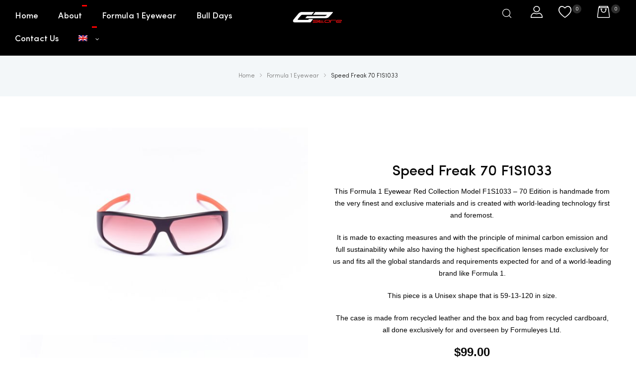

--- FILE ---
content_type: text/html; charset=UTF-8
request_url: https://www.gpstoreamerica.com/prodotto/speed-freak-70-f1s1033/
body_size: 40073
content:
<!doctype html>
<html lang="en-US" class="no-js">
<head>
    <meta charset="UTF-8">
    <meta name="viewport" content="width=device-width, initial-scale=1">
    <link rel="profile" href="http://gmpg.org/xfn/11">
    				<script>document.documentElement.className = document.documentElement.className + ' yes-js js_active js'</script>
				<title>Speed Freak 70 F1S1033 &#8211; GP Store America</title>
<meta name='robots' content='max-image-preview:large' />
<link rel="alternate" hreflang="en" href="https://www.gpstoreamerica.com/prodotto/speed-freak-70-f1s1033/" />
<link rel="alternate" hreflang="it" href="https://www.gpstoreamerica.com/prodotto/speed-freak-70-f1s1033/?lang=it" />
<link rel="alternate" hreflang="es" href="https://www.gpstoreamerica.com/prodotto/speed-freak-70-f1s1033/?lang=es" />
<link rel="alternate" hreflang="x-default" href="https://www.gpstoreamerica.com/prodotto/speed-freak-70-f1s1033/" />
<script id="cookieyes" type="text/javascript" src="https://cdn-cookieyes.com/client_data/3b8da386b0a83913db4bcd07/script.js"></script><link rel='dns-prefetch' href='//www.gpstoreamerica.com' />
<link rel="alternate" type="application/rss+xml" title="GP Store America &raquo; Feed" href="https://www.gpstoreamerica.com/feed/" />
<link rel="alternate" type="application/rss+xml" title="GP Store America &raquo; Comments Feed" href="https://www.gpstoreamerica.com/comments/feed/" />
<link rel="alternate" title="oEmbed (JSON)" type="application/json+oembed" href="https://www.gpstoreamerica.com/wp-json/oembed/1.0/embed?url=https%3A%2F%2Fwww.gpstoreamerica.com%2Fprodotto%2Fspeed-freak-70-f1s1033%2F" />
<link rel="alternate" title="oEmbed (XML)" type="text/xml+oembed" href="https://www.gpstoreamerica.com/wp-json/oembed/1.0/embed?url=https%3A%2F%2Fwww.gpstoreamerica.com%2Fprodotto%2Fspeed-freak-70-f1s1033%2F&#038;format=xml" />
<style id='wp-img-auto-sizes-contain-inline-css' type='text/css'>
img:is([sizes=auto i],[sizes^="auto," i]){contain-intrinsic-size:3000px 1500px}
/*# sourceURL=wp-img-auto-sizes-contain-inline-css */
</style>
<link rel='stylesheet' id='opal-boostrap-css' href='https://www.gpstoreamerica.com/wp-content/themes/qos/assets/css/opal-boostrap.css?ver=6.9' type='text/css' media='all' />
<link rel='stylesheet' id='elementor-frontend-legacy-css' href='https://www.gpstoreamerica.com/wp-content/plugins/elementor/assets/css/frontend-legacy.min.css?ver=3.8.0' type='text/css' media='all' />
<link rel='stylesheet' id='elementor-frontend-css' href='https://www.gpstoreamerica.com/wp-content/plugins/elementor/assets/css/frontend.min.css?ver=3.8.0' type='text/css' media='all' />
<link rel='stylesheet' id='qos-style-css' href='https://www.gpstoreamerica.com/wp-content/themes/qos/style.css?ver=6.9' type='text/css' media='all' />
<style id='qos-style-inline-css' type='text/css'>
body, input, button, select, textarea{color:#777777}html { font-size:14px;}.c-heading{color:#0a0a0a;}.c-primary{color:#ff0000;}.bg-primary{background-color:#ff0000;}.b-primary{border-color:#ff0000;}.button-primary:hover{background-color:#cc0000;border-color:#cc0000;}.c-secondary {color:#5199b8;}.bg-secondary {background-color:#5199b8;}.b-secondary{border-color:#5199b8;}.button-secondary:hover{background-color:#3e7d98;}input[type="text"]::placeholder,input[type="email"]::placeholder,input[type="url"]::placeholder,input[type="password"]::placeholder,input[type="search"]::placeholder,input[type="number"]::placeholder,input[type="tel"]::placeholder,input[type="range"]::placeholder,input[type="date"]::placeholder,input[type="month"]::placeholder,input[type="week"]::placeholder,input[type="time"]::placeholder,input[type="datetime"]::placeholder,input[type="datetime-local"]::placeholder,input[type="color"]::placeholder,input[type="text"],input[type="email"],input[type="url"],input[type="password"],input[type="search"],input[type="number"],input[type="tel"],input[type="range"],input[type="date"],input[type="month"],input[type="week"],input[type="time"],input[type="datetime"],input[type="datetime-local"],input[type="color"],textarea::placeholder,textarea,.mainmenu-container ul ul .menu-item > a,.mainmenu-container li a span,.cat-tags-links .tags-links a,.site-footer a,.breadcrumb a,.comment-metadata,.comment-metadata a,.c-body,.site-header-account .account-links-menu li a,.site-header-account .account-dashboard li a,.comment-form a,.cart-collaterals .cart_totals th,#payment .payment_methods li.woocommerce-notice,#payment .payment_methods li.woocommerce-notice--info,#payment .payment_methods li.woocommerce-info,table.woocommerce-checkout-review-order-table th,.single-product div.product .product_meta .sku_wrapper span,.single-product div.product .product_meta .sku_wrapper a,.single-product div.product .product_meta .posted_in span,.single-product div.product .product_meta .posted_in a,.single-product div.product .product_meta .tagged_as span,.single-product div.product .product_meta .tagged_as a,.single-product .stock.out-of-stock,.opal-style-1.search-form-wapper .search-submit span,.opal-style-1.search-form-wapper .search-submit span:before,.elementor-nav-menu--dropdown a,.elementor-widget-opal-post-grid .column-item .entry-meta .author a,.elementor-search-form--skin-minimal .elementor-search-form__icon,.elementor-widget-opal-testimonials .layout_2 .elementor-testimonial-content,.woocommerce-shipping-fields .select2-container--default .select2-selection--single .select2-selection__rendered,.woocommerce-billing-fields .select2-container--default .select2-selection--single .select2-selection__rendered,.opal-currency_switcher .list-currency button[type="submit"],.select-items div {color:#777777; }.btn-link,.elementor-element .elementor-button-link .elementor-button,.button-link,.elementor-wpcf7-button-link input[type="button"][type="submit"],.elementor-wpcf7-button-link input[type="submit"],.elementor-wpcf7-button-link button[type="submit"],.mailchimp-button-link button,.mailchimp-button-link button[type="submit"],.widget-area strong,h1,h2,h3,h4,h5,h6,.opal-h1,.page-title-bar .page-title,.opal-h2,.opal-h3,.related-posts .related-heading,.comments-title,.comment-respond .comment-reply-title,.opal-h4,.opal-h5,.opal-h6,blockquote,.page-header .page-title,.breadcrumb.current-item,.breadcrumb span.current-item,.breadcrumb *.current-item,.form-group .form-row label,label,th,a,.main-navigation .top-menu > li > a,.main-navigation:not(.navigation-dark) .top-menu > li > a,.entry-content blockquote cite a,.entry-content strong,.entry-content dt,.entry-content th,.single .navigation .nav-link a,.error404 .error-text,.error404 .error-btn-bh,.breadcrumb,.comment-content strong,.comment-author,.comment-author a,.comment-metadata a.comment-edit-link,.comment-reply-link,.comment-content table th,.comment-content dt,.elementor-element .elementor-widget-wp-widget-recent-posts .title-post a,.wp-block-group__inner-container > h2,h2.widget-title,h2.widgettitle,.c-heading,fieldset legend,.entry-meta .author a,.author-wrapper .author-name,.search .site-content .page-title,#secondary .widget_product_categories .current-cat > a,#secondary .widget_product_categories .current-cat > .count,.widget_meta a:hover,.widget_pages a:hover,.widget_archive a:hover,.widget_categories a:hover,.widget_product_categories a:hover,table.shop_table_responsive tbody th,.site-header-cart .widget_shopping_cart p.total .woocommerce-Price-amount,.site-header-cart .shopping_cart_nav p.total .woocommerce-Price-amount,.filter-close,table.cart:not(.wishlist_table) th,.cart-collaterals .cart_totals .order-total .woocommerce-Price-amount,.cart-collaterals .cart_totals .amount,.woocommerce-checkout .woocommerce-form-coupon-toggle .woocommerce-info,#payment .payment_methods > .wc_payment_method > label,table.woocommerce-checkout-review-order-table .order-total .woocommerce-Price-amount,table.woocommerce-checkout-review-order-table .product-name,.woocommerce-billing-fields label,.woocommerce-billing-fields > h3,.woocommerce-additional-fields label,.cart th,.shop_table th,.woocommerce-account .woocommerce-MyAccount-content strong,.woocommerce-account .woocommerce-MyAccount-content .woocommerce-Price-amount,ul.products li.product .price,.osf-sorting .display-mode button.active,.osf-sorting .display-mode button:hover,#reviews .commentlist li .woocommerce-review__author,.woocommerce-Tabs-panel table.shop_attributes th,#osf-accordion-container table.shop_attributes th,.woocommerce-tabs#osf-accordion-container [data-accordion] [data-control],.woocommerce-widget-layered-nav .osf-label-type,.product_list_widget .amount,.woocommerce-product-list .amount,.woo-variation-swatches.wvs-no-css .variable-items-wrapper .variable-item:not(.radio-variable-item).button-variable-item:not(.disabled) .variable-item-span,.elementor-accordion .elementor-tab-title,.elementor-widget-call-to-action.elementor-button-default .elementor-cta__button,.elementor-featured-box-wrapper .elementor-featured-box-title,.elementor-widget-opal-image-hotspots .elementor-accordion .elementor-tab-title,.elementor-price-table__currency,.elementor-price-table__integer-part,.elementor-price-table__feature-inner span.item-active,.elementor-price-table__period,.elementor-progress-percentage,.elementor-widget-progress .elementor-title,.elementor-teams-wrapper .elementor-team-name,.elementor-widget-opal-testimonials .elementor-testimonial-title,.elementor-widget-opal-testimonials .elementor-testimonial-content,.elementor-widget-opal-testimonials .elementor-testimonial-name,.elementor-widget-opal-testimonials .elementor-testimonial-job,.wishlist_table .product-price,.single-product div.product .summary .price,.woocommerce-tabs ul.tabs li a:hover,.product-style-1 li.product h2 a,.product-style-1 li.product h3 a,.product-style-1 li.product .woocommerce-loop-product__title a {color:#0a0a0a; }.elementor-widget-call-to-action.elementor-button-default .elementor-cta__button,.elementor-widget-opal-product-categories .product-cats:hover .cats-title a {border-bottom-color:#0a0a0a; }.main-navigation .top-menu > li:hover > a,.main-navigation .top-menu > li:active > a,.main-navigation .top-menu > li:focus > a,.mainmenu-container ul ul .menu-item > a:hover,.mainmenu-container ul ul .menu-item > a:active,.mainmenu-container ul ul .menu-item > a:focus,.mainmenu-container li.current-menu-parent > a,.mainmenu-container .menu-item > a:hover,.menu-toggle,.site-header .header-group .search-submit:hover,.site-header .header-group .search-submit:focus,.cat-tags-links .tags-links a:hover,.cat-tags-links .tags-links a:focus,.pbr-social-share a:hover,.single .navigation > div:hover,.single .navigation > div:hover .nav-title,.single .navigation > div:hover a,.single .navigation > div:hover b,.error404 .sub-h2-1,.error404 .error-btn-bh a,.breadcrumb a:hover,.breadcrumb a:hover span,.site-header-account > a:hover i,.site-header-account > a:hover .text-account,.site-header-account > a:hover .submenu-indicator,.comment-author a:hover,.comment-metadata a:hover,.elementor-element .elementor-widget-wp-widget-recent-posts .title-post a:hover,.title-with-icon:before,.widget_recent_entries li a:hover,.widget_recent_entries li a:active,.widget_search button[type="submit"],.button-outline-primary,.elementor-wpcf7-button-outline_primary input[type="button"],.elementor-wpcf7-button-outline_primary input[type="submit"],.elementor-wpcf7-button-outline_primary button[type="submit"],.mailchimp-button-outline_primary button,.mailchimp-button-outline_primary button[type="submit"],.widget_shopping_cart .buttons .button:nth-child(odd),.elementor-element .elementor-button-outline_primary .elementor-button,.c-primary,.navigation-button .menu-toggle:hover,.navigation-button .menu-toggle:focus,.entry-header .entry-title a:hover,.entry-content blockquote cite a:hover,.site-header-account .account-dropdown a.register-link,.site-header-account .account-dropdown a.lostpass-link,.comment-form a:hover,#secondary .elementor-widget-container h5:first-of-type,.elementor-nav-menu-popup .mfp-close,.site-header-cart .widget_shopping_cart .product_list_widget li a:hover,.site-header-cart .widget_shopping_cart .product_list_widget li a:focus,.site-header-cart .shopping_cart_nav .product_list_widget li a:hover,.site-header-cart .shopping_cart_nav .product_list_widget li a:focus,.woocommerce-checkout .woocommerce-form-coupon-toggle .woocommerce-info a,.woocommerce-checkout .woocommerce-form-coupon-toggle .woocommerce-info a:hover,.woocommerce-privacy-policy-link,.opal-currency_switcher .list-currency button[type="submit"]:hover,.opal-currency_switcher .list-currency li.active button[type="submit"],.shop-action a[class*="product_type_"]:hover:before,.shop-action a.loading[class*="product_type_"]:before,.shop-action .yith-wcqv-button:hover:before,.shop-action .yith-wcwl-add-to-wishlist > div > a:hover:before,.shop-action .compare:hover:before,.product-transition .yith-wcwl-add-to-wishlist > div > a:hover:before,ul.products li.product.osf-product-list .price,ul.products li.product .posfed_in a:hover,.select-items div:hover,.single-product div.product .woocommerce-product-gallery .woocommerce-product-gallery__trigger:hover,.button-wrapper #chart-button,.product_list_widget a:hover,.product_list_widget a:active,.product_list_widget a:focus,.woocommerce-product-list a:hover,.woocommerce-product-list a:active,.woocommerce-product-list a:focus,.product-style-1 li.product h2 a:hover,.product-style-1 li.product h3 a:hover,.product-style-1 li.product .woocommerce-loop-product__title a:hover,#secondary .elementor-widget-wp-widget-recent-posts a,.elementor-accordion .elementor-tab-title.elementor-active,.contactform-content .form-title,.elementor-widget-call-to-action.elementor-button-default .elementor-cta__button:hover,.elementor-widget-opal-countdown .elementor-countdown-digits,.elementor-featured-box-wrapper i,.elementor-widget-icon-box.elementor-view-framed:hover .elementor-icon,.elementor-widget-icon-box.elementor-view-framed:not(:hover) .elementor-icon,.elementor-widget-icon-box.elementor-view-default:hover .elementor-icon,.elementor-widget-icon-box.elementor-view-default:not(:hover) .elementor-icon,.elementor-widget-icon-box:hover .elementor-icon-box-title,.elementor-widget.elementor-widget-icon-list .elementor-icon-list-item:not(:hover) i,.elementor-widget.elementor-widget-icon-list .elementor-icon-list-item:not(:hover) .elementor-icon-list-text,.elementor-widget.elementor-widget-icon-list .elementor-icon-list-item:hover i,.elementor-widget.elementor-widget-icon-list .elementor-icon-list-item:hover .elementor-icon-list-text,.elementor-widget-icon.elementor-view-default .elementor-icon,.elementor-widget-icon.elementor-view-framed .elementor-icon,.elementor-widget-opal-image-hotspots .elementor-accordion .elementor-tab-title.elementor-active,.mailchimp-button-default .mc4wp-form-fields button[type="submit"]:hover,.elementor-nav-menu--main.elementor-nav-menu--layout-horizontal .elementor-nav-menu a.elementor-sub-item.elementor-item-active,.elementor-nav-menu--main .elementor-item.highlighted,.elementor-nav-menu--main .elementor-item.elementor-item-active,.elementor-nav-menu--main .elementor-item:hover,.elementor-nav-menu--main .elementor-item:focus,.elementor-nav-menu--main .current-menu-ancestor .elementor-item.has-submenu,.elementor-nav-menu--main .current-menu-item .elementor-item,.elementor-nav-menu--popup .elementor-item.highlighted,.elementor-nav-menu--popup .elementor-item.elementor-item-active,.elementor-nav-menu--popup .elementor-item:hover,.elementor-nav-menu--popup .elementor-item:focus,.elementor-nav-menu--popup .elementor-nav-menu--dropdown a:hover,.elementor-nav-menu--popup .elementor-nav-menu--dropdown a.highlighted,.elementor-nav-menu--dropdown:not(.mega-menu) a:hover,.elementor-nav-menu--dropdown:not(.mega-menu) a.highlighted,.elementor-nav-menu--dropdown:not(.mega-menu) a.has-submenu,.elementor-menu-toggle:hover i,.elementor-menu-toggle:hover .menu-toggle-title,.portfolio .portfolio-content .entry-title a:hover,.portfolio .entry-category a:hover,.elementor-portfolio-style-overlay .portfolio .portfolio-content .entry-title a:hover,.elementor-portfolio-style-overlay .portfolio .portfolio-content .entry-category a:hover,.elementor-portfolio__filter:hover,.single-portfolio-navigation .nav-link:hover span,.elementor-widget-opal-post-grid .column-item .entry-meta .author a:hover,.elementor-widget-opal-post-grid .post-style-2 .entry-title a:hover,.elementor-widget-opal-post-grid .post-style-2 .btn-link-post:hover,.elementor-button-default .elementor-button,.elementor-widget-opal-product-categories .product-cats:hover,.elementor-search-form .elementor-search-form__submit:hover,.elementor-search-form--skin-full_screen .elementor-search-form__toggle:hover,.elementor-widget-social-icons.elementor-social-custom .elementor-social-icon:hover i,.elementor-teams-wrapper .elementor-team-name:hover,.elementor-teams-wrapper .team-icon-socials li:hover a,.elementor-video-icon,.header-button:hover i,.header-button:hover .title,.header-button:hover .count-text,.header-button:hover .amount,.header-button:hover .text-wishlist,.woocommerce-MyAccount-navigation ul li.is-active a,ul.products li.product .price ins,.single-product div.product .summary .price ins,.single-product div.product .product_meta .sku_wrapper a:hover,.single-product div.product .product_meta .posted_in a:hover,.single-product div.product .product_meta .tagged_as a:hover,.single-product div.product .pbr-social-share a:hover,.product_list_widget ins .amount,.woocommerce-product-list ins .amount {color:#ff0000; }.f-primary {fill:#ff0000; }.mp-level::-webkit-scrollbar-thumb,.comments-link span,.cat-links a,.page-links a:hover .page-number,.page-links a:focus .page-number,.page-links > .page-number,.button-primary,input[type="reset"],input.secondary[type="button"],input.secondary[type="reset"],input.secondary[type="submit"],input[type="button"],input[type="submit"],button[type="submit"],.page .edit-link a.post-edit-link,.scrollup,.elementor-wpcf7-button-primary input[type="button"][type="submit"],.elementor-wpcf7-button-primary input[type="submit"],.elementor-wpcf7-button-primary button[type="submit"],.mailchimp-button-primary button,.mailchimp-button-primary button[type="submit"],.wc-proceed-to-checkout .button,.woocommerce-cart .return-to-shop a,.checkout_coupon .form-row-last button,#payment .place-order .button,.wishlist_table .product-add-to-cart a.button,.woocommerce-MyAccount-content .woocommerce-Pagination .woocommerce-button,.widget_shopping_cart .buttons .button,.button-default:hover,.comment-form .form-submit input:hover[type="submit"],table.cart:not(.wishlist_table) td.actions button:hover[type="submit"],.button-dark:hover,.elementor-element .elementor-button-dark .elementor-button:hover,.elementor-wpcf7-button-dark input:hover[type="submit"],.elementor-wpcf7-button-dark button:hover[type="submit"],.mailchimp-button-dark button:hover,.button-dark:active,.elementor-element .elementor-button-dark .elementor-button:active,.elementor-wpcf7-button-dark input:active[type="submit"],.elementor-wpcf7-button-dark button:active[type="submit"],.mailchimp-button-dark button:active,.button-dark:focus,.elementor-element .elementor-button-dark .elementor-button:focus,.elementor-wpcf7-button-dark input:focus[type="submit"],.elementor-wpcf7-button-dark button:focus[type="submit"],.mailchimp-button-dark button:focus,.button-outline-dark:hover,.elementor-element .elementor-button-outline_dark .elementor-button:hover,.button-outline-dark:active,.elementor-element .elementor-button-outline_dark .elementor-button:active,.button-outline-dark:focus,.elementor-element .elementor-button-outline_dark .elementor-button:focus,.button-light:hover,.elementor-element .elementor-button-light .elementor-button:hover,.elementor-wpcf7-button-light input:hover[type="submit"],.elementor-wpcf7-button-light button:hover[type="submit"],.mailchimp-button-light button:hover,.button-light:active,.elementor-element .elementor-button-light .elementor-button:active,.elementor-wpcf7-button-light input:active[type="submit"],.elementor-wpcf7-button-light button:active[type="submit"],.mailchimp-button-light button:active,.button-light:focus,.elementor-element .elementor-button-light .elementor-button:focus,.elementor-wpcf7-button-light input:focus[type="submit"],.elementor-wpcf7-button-light button:focus[type="submit"],.mailchimp-button-light button:focus,.elementor-element .elementor-button-primary .elementor-button,.button-outline-primary:hover,.elementor-wpcf7-button-outline_primary input:hover[type="button"],.elementor-wpcf7-button-outline_primary input:hover[type="submit"],.elementor-wpcf7-button-outline_primary button:hover[type="submit"],.mailchimp-button-outline_primary button:hover,.widget_shopping_cart .buttons .button:hover:nth-child(odd),.button-outline-primary:active,.elementor-wpcf7-button-outline_primary input:active[type="button"],.elementor-wpcf7-button-outline_primary input:active[type="submit"],.elementor-wpcf7-button-outline_primary button:active[type="submit"],.mailchimp-button-outline_primary button:active,.widget_shopping_cart .buttons .button:active:nth-child(odd),.button-outline-primary.active,.elementor-wpcf7-button-outline_primary input.active[type="button"],.elementor-wpcf7-button-outline_primary input.active[type="submit"],.elementor-wpcf7-button-outline_primary button.active[type="submit"],.mailchimp-button-outline_primary button.active,.widget_shopping_cart .buttons .active.button:nth-child(odd),.show > .button-outline-primary.dropdown-toggle,.elementor-wpcf7-button-outline_primary .show > input.dropdown-toggle[type="button"],.elementor-wpcf7-button-outline_primary .show > input.dropdown-toggle[type="submit"],.elementor-wpcf7-button-outline_primary .show > button.dropdown-toggle[type="submit"],.mailchimp-button-outline_primary .show > button.dropdown-toggle,.widget_shopping_cart .buttons .show > .dropdown-toggle.button:nth-child(odd),.elementor-element .elementor-button-outline_primary .elementor-button:hover,.elementor-element .elementor-button-outline_primary .elementor-button:active,.elementor-element .elementor-button-outline_primary .elementor-button:focus,.bg-primary,.owl-theme.owl-carousel .owl-nav [class*='owl-']:hover:before,.owl-theme .products .owl-nav [class*='owl-']:hover:before,.elementor-widget-divider .elementor-divider-separator:before,.elementor-flip-box__front,.elementor-widget-icon-box.elementor-view-stacked:hover .elementor-icon,.elementor-widget-icon-box.elementor-view-stacked:not(:hover) .elementor-icon,.elementor-widget-icon.elementor-view-stacked .elementor-icon,.elementor-widget-opal-image-hotspots .scrollbar-inner > .scroll-element .scroll-bar,.opal-image-hotspots-main-icons .opal-image-hotspots-icon,.elementor-widget-opal-image-gallery .gallery-item-overlay,.elementor-widget-opal-image-gallery .elementor-galerry__filter.elementor-active,.elementor-nav-menu--main.elementor-nav-menu--layout-horizontal:not(.e--pointer-framed) .elementor-nav-menu > li.current-menu-parent > a:before,.elementor-nav-menu--main.elementor-nav-menu--layout-horizontal:not(.e--pointer-framed) .elementor-nav-menu > li.current-menu-parent > a:after,.elementor-nav-menu--main.e--pointer-dot .elementor-item.elementor-item-active:before,.elementor-nav-menu--main.e--pointer-dot .elementor-item:not(:hover):before,.elementor-nav-menu--main.e--pointer-dot .elementor-item:hover:before,.elementor-nav-menu--main:not(.e--pointer-framed) .elementor-item.elementor-item-active:before,.elementor-nav-menu--main:not(.e--pointer-framed) .elementor-item.elementor-item-active:after,.elementor-nav-menu--main:not(.e--pointer-framed) .elementor-item:before,.elementor-nav-menu--main:not(.e--pointer-framed) .elementor-item:after,.elementor-nav-menu--popup.e--pointer-dot .elementor-item.elementor-item-active:before,.elementor-nav-menu--popup.e--pointer-dot .elementor-item:hover:before,.e--pointer-dot .elementor-item:before,.e--pointer-underline .elementor-item .menu-title:before,.e--pointer-underline .elementor-item .menu-title:after,.single-portfolio-summary .pbr-social-share a:hover,.elementor-widget-opal-post-grid .post-style-1 .post-thumbnail .cat-links a,.opal-product-tooltipster .tooltipster-content,.elementor-timeline-carousel .timeline-carosuel-item .timeline-number,.elementor-timeline-carousel .timeline-carosuel-item:hover .timeline-number,.elementor-timeline-carousel .timeline-carosuel-item.timeline-item-activate .timeline-number,.timeline-item .timeline-number,.elementor-timeline-view-vertical .timeline-number,.header-button:hover .count,.notification-added-to-cart .ns-content,#payment .place-order .button:hover,.single-product[class*="opal-comment-form"] .comment-form .form-submit .submit:hover,.single-product[class*="opal-comment-form"] .comment-form .form-submit .submit:active,.single-product[class*="opal-comment-form"] .comment-form .form-submit .submit:focus,.handheld-footer-bar .cart .footer-cart-contents .count {background-color:#ff0000; }.button-primary,input[type="reset"],input.secondary[type="button"],input.secondary[type="reset"],input.secondary[type="submit"],input[type="button"],input[type="submit"],button[type="submit"],.page .edit-link a.post-edit-link,.scrollup,.elementor-wpcf7-button-primary input[type="button"][type="submit"],.elementor-wpcf7-button-primary input[type="submit"],.elementor-wpcf7-button-primary button[type="submit"],.mailchimp-button-primary button,.mailchimp-button-primary button[type="submit"],.wc-proceed-to-checkout .button,.woocommerce-cart .return-to-shop a,.checkout_coupon .form-row-last button,#payment .place-order .button,.wishlist_table .product-add-to-cart a.button,.woocommerce-MyAccount-content .woocommerce-Pagination .woocommerce-button,.widget_shopping_cart .buttons .button,.button-secondary,.secondary-button .search-submit,.elementor-wpcf7-button-secondary input[type="button"][type="submit"],.elementor-wpcf7-button-secondary input[type="submit"],.elementor-wpcf7-button-secondary button[type="submit"],.mailchimp-button-secondary button,.mailchimp-button-secondary button[type="submit"],.elementor-element .elementor-button.elementor-button-link:hover,input[type="text"]:focus,input[type="email"]:focus,input[type="url"]:focus,input[type="password"]:focus,input[type="search"]:focus,input[type="number"]:focus,input[type="tel"]:focus,input[type="range"]:focus,input[type="date"]:focus,input[type="month"]:focus,input[type="week"]:focus,input[type="time"]:focus,input[type="datetime"]:focus,input[type="datetime-local"]:focus,input[type="color"]:focus,textarea:focus,.button-default:hover,.comment-form .form-submit input:hover[type="submit"],table.cart:not(.wishlist_table) td.actions button:hover[type="submit"],.button-dark:hover,.elementor-element .elementor-button-dark .elementor-button:hover,.elementor-wpcf7-button-dark input:hover[type="submit"],.elementor-wpcf7-button-dark button:hover[type="submit"],.mailchimp-button-dark button:hover,.button-dark:active,.elementor-element .elementor-button-dark .elementor-button:active,.elementor-wpcf7-button-dark input:active[type="submit"],.elementor-wpcf7-button-dark button:active[type="submit"],.mailchimp-button-dark button:active,.button-dark:focus,.elementor-element .elementor-button-dark .elementor-button:focus,.elementor-wpcf7-button-dark input:focus[type="submit"],.elementor-wpcf7-button-dark button:focus[type="submit"],.mailchimp-button-dark button:focus,.button-outline-dark:hover,.elementor-element .elementor-button-outline_dark .elementor-button:hover,.button-outline-dark:active,.elementor-element .elementor-button-outline_dark .elementor-button:active,.button-outline-dark:focus,.elementor-element .elementor-button-outline_dark .elementor-button:focus,.button-light:hover,.elementor-element .elementor-button-light .elementor-button:hover,.elementor-wpcf7-button-light input:hover[type="submit"],.elementor-wpcf7-button-light button:hover[type="submit"],.mailchimp-button-light button:hover,.button-light:active,.elementor-element .elementor-button-light .elementor-button:active,.elementor-wpcf7-button-light input:active[type="submit"],.elementor-wpcf7-button-light button:active[type="submit"],.mailchimp-button-light button:active,.button-light:focus,.elementor-element .elementor-button-light .elementor-button:focus,.elementor-wpcf7-button-light input:focus[type="submit"],.elementor-wpcf7-button-light button:focus[type="submit"],.mailchimp-button-light button:focus,.elementor-element .elementor-button-primary .elementor-button,.button-outline-primary,.elementor-wpcf7-button-outline_primary input[type="button"],.elementor-wpcf7-button-outline_primary input[type="submit"],.elementor-wpcf7-button-outline_primary button[type="submit"],.mailchimp-button-outline_primary button,.mailchimp-button-outline_primary button[type="submit"],.widget_shopping_cart .buttons .button:nth-child(odd),.elementor-element .elementor-button-outline_primary .elementor-button,.button-outline-primary:hover,.elementor-wpcf7-button-outline_primary input:hover[type="button"],.elementor-wpcf7-button-outline_primary input:hover[type="submit"],.elementor-wpcf7-button-outline_primary button:hover[type="submit"],.mailchimp-button-outline_primary button:hover,.widget_shopping_cart .buttons .button:hover:nth-child(odd),.button-outline-primary:active,.elementor-wpcf7-button-outline_primary input:active[type="button"],.elementor-wpcf7-button-outline_primary input:active[type="submit"],.elementor-wpcf7-button-outline_primary button:active[type="submit"],.mailchimp-button-outline_primary button:active,.widget_shopping_cart .buttons .button:active:nth-child(odd),.button-outline-primary.active,.elementor-wpcf7-button-outline_primary input.active[type="button"],.elementor-wpcf7-button-outline_primary input.active[type="submit"],.elementor-wpcf7-button-outline_primary button.active[type="submit"],.mailchimp-button-outline_primary button.active,.widget_shopping_cart .buttons .active.button:nth-child(odd),.show > .button-outline-primary.dropdown-toggle,.elementor-wpcf7-button-outline_primary .show > input.dropdown-toggle[type="button"],.elementor-wpcf7-button-outline_primary .show > input.dropdown-toggle[type="submit"],.elementor-wpcf7-button-outline_primary .show > button.dropdown-toggle[type="submit"],.mailchimp-button-outline_primary .show > button.dropdown-toggle,.widget_shopping_cart .buttons .show > .dropdown-toggle.button:nth-child(odd),.elementor-element .elementor-button-outline_primary .elementor-button:hover,.elementor-element .elementor-button-outline_primary .elementor-button:active,.elementor-element .elementor-button-outline_primary .elementor-button:focus,.b-primary,.owl-theme.owl-carousel .owl-nav [class*='owl-']:hover:before,.owl-theme .products .owl-nav [class*='owl-']:hover:before,.elementor-widget-icon-box.elementor-view-framed:hover .elementor-icon,.elementor-widget-icon-box.elementor-view-framed:not(:hover) .elementor-icon,.elementor-widget-icon.elementor-view-default .elementor-icon,.elementor-widget-icon.elementor-view-framed .elementor-icon,.elementor-widget-opal-image-gallery .elementor-galerry__filter.elementor-active:before,.mc4wp-form-fields:focus-within,.e--pointer-framed .elementor-item.elementor-item-active:before,.e--pointer-framed .elementor-item.elementor-item-active:after,.e--pointer-framed .elementor-item:before,.e--pointer-framed .elementor-item:after,.elementor-nav-menu--main > .elementor-nav-menu,.elementor-nav-menu--main .elementor-nav-menu ul,ul.elementor-price-table__features-list,.elementor-widget-opal-product-deals .woocommerce-product-list li .inner,.elementor-widget-opal-products.elementor-product-list-border-style.elementor-product-list-style-2 .woocommerce-product-list li .inner,.elementor-search-form__container:not(.elementor-search-form--full-screen):focus-within,.elementor-search-form--skin-full_screen .elementor-search-form__toggle:hover,.elementor-timeline-carousel .timeline-carosuel-item:hover .timeline-number,.elementor-timeline-carousel .timeline-carosuel-item.timeline-item-activate .timeline-number,.site-header-cart .widget_shopping_cart,#payment .place-order .button:hover,.single-product[class*="opal-comment-form"] .comment-form .form-submit .submit:hover,.single-product[class*="opal-comment-form"] .comment-form .form-submit .submit:active,.single-product[class*="opal-comment-form"] .comment-form .form-submit .submit:focus,.woocommerce-single-style-7.single-product .flex-nav-next a:hover:after,.woocommerce-single-style-7.single-product .flex-nav-prev a:hover:after,.osf-product-deal .woocommerce-product-list .opal-countdown .day,.otf-product-recently-content li:hover .product-thumbnail img {border-color:#ff0000; }.main-navigation .top-menu > li:hover:before,.main-navigation .top-menu > li:active:before,.main-navigation .top-menu > li:focus:before,.elementor-widget-call-to-action.elementor-button-default .elementor-cta__button:hover,.elementor-nav-menu--layout-horizontal .elementor-nav-menu li.menu-item-has-children:before,.elementor-nav-menu--layout-horizontal .elementor-nav-menu li.has-mega-menu:before,.elementor-widget-opal-product-categories .product-cats:hover .cats-title a:hover,.site-header-cart .header-button:before {border-bottom-color:#ff0000; }.opal-product-tooltipster.tooltipster-base.tooltipster-left .tooltipster-arrow-background {border-left-color:#ff0000; }.btn-link:focus,.elementor-element .elementor-button-link .elementor-button:focus,.btn-link:hover,.elementor-element .elementor-button-link .elementor-button:hover,.button-link:focus,.elementor-wpcf7-button-link input:focus[type="submit"],.elementor-wpcf7-button-link button:focus[type="submit"],.mailchimp-button-link button:focus,.button-link:hover,.elementor-wpcf7-button-link input:hover[type="submit"],.elementor-wpcf7-button-link button:hover[type="submit"],.mailchimp-button-link button:hover,a:hover,a:active,.widget_search button[type="submit"]:hover,.widget_search button[type="submit"]:focus {color:#cc0000; }.cat-links a:hover,.button-primary:hover,input:hover[type="reset"],input:hover[type="button"],input:hover[type="submit"],button:hover[type="submit"],.page .edit-link a.post-edit-link:hover,.scrollup:hover,.elementor-wpcf7-button-primary input:hover[type="submit"],.elementor-wpcf7-button-primary button:hover[type="submit"],.mailchimp-button-primary button:hover,.wc-proceed-to-checkout .button:hover,.woocommerce-cart .return-to-shop a:hover,.checkout_coupon .form-row-last button:hover,#payment .place-order .button:hover,.wishlist_table .product-add-to-cart a.button:hover,.woocommerce-MyAccount-content .woocommerce-Pagination .woocommerce-button:hover,.widget_shopping_cart .buttons .button:hover,.button-primary:active,input:active[type="reset"],input:active[type="button"],input:active[type="submit"],button:active[type="submit"],.page .edit-link a.post-edit-link:active,.scrollup:active,.elementor-wpcf7-button-primary input:active[type="submit"],.elementor-wpcf7-button-primary button:active[type="submit"],.mailchimp-button-primary button:active,.wc-proceed-to-checkout .button:active,.woocommerce-cart .return-to-shop a:active,.checkout_coupon .form-row-last button:active,#payment .place-order .button:active,.wishlist_table .product-add-to-cart a.button:active,.woocommerce-MyAccount-content .woocommerce-Pagination .woocommerce-button:active,.widget_shopping_cart .buttons .button:active,.button-primary.active,input.active[type="reset"],input.active[type="button"],input.active[type="submit"],button.active[type="submit"],.page .edit-link a.active.post-edit-link,.active.scrollup,.elementor-wpcf7-button-primary input.active[type="submit"],.elementor-wpcf7-button-primary button.active[type="submit"],.mailchimp-button-primary button.active,.wc-proceed-to-checkout .active.button,.woocommerce-cart .return-to-shop a.active,.checkout_coupon .form-row-last button.active,#payment .place-order .active.button,.wishlist_table .product-add-to-cart a.active.button,.woocommerce-MyAccount-content .woocommerce-Pagination .active.woocommerce-button,.widget_shopping_cart .buttons .active.button,.show > .button-primary.dropdown-toggle,.show > input.dropdown-toggle[type="reset"],.show > input.dropdown-toggle[type="button"],.show > input.dropdown-toggle[type="submit"],.show > button.dropdown-toggle[type="submit"],.page .edit-link .show > a.dropdown-toggle.post-edit-link,.show > .dropdown-toggle.scrollup,.elementor-wpcf7-button-primary .show > input.dropdown-toggle[type="submit"],.elementor-wpcf7-button-primary .show > button.dropdown-toggle[type="submit"],.mailchimp-button-primary .show > button.dropdown-toggle,.wc-proceed-to-checkout .show > .dropdown-toggle.button,.woocommerce-cart .return-to-shop .show > a.dropdown-toggle,.checkout_coupon .form-row-last .show > button.dropdown-toggle,#payment .place-order .show > .dropdown-toggle.button,.wishlist_table .product-add-to-cart .show > a.dropdown-toggle.button,.woocommerce-MyAccount-content .woocommerce-Pagination .show > .dropdown-toggle.woocommerce-button,.widget_shopping_cart .buttons .show > .dropdown-toggle.button,.elementor-element .elementor-button-primary .elementor-button:hover,.elementor-element .elementor-button-primary .elementor-button:active,.elementor-element .elementor-button-primary .elementor-button:focus,.elementor-widget-opal-post-grid .post-style-1 .post-thumbnail .cat-links a:hover {background-color:#cc0000; }.button-primary:active,input:active[type="reset"],input:active[type="button"],input:active[type="submit"],button:active[type="submit"],.page .edit-link a.post-edit-link:active,.scrollup:active,.elementor-wpcf7-button-primary input:active[type="submit"],.elementor-wpcf7-button-primary button:active[type="submit"],.mailchimp-button-primary button:active,.wc-proceed-to-checkout .button:active,.woocommerce-cart .return-to-shop a:active,.checkout_coupon .form-row-last button:active,#payment .place-order .button:active,.wishlist_table .product-add-to-cart a.button:active,.woocommerce-MyAccount-content .woocommerce-Pagination .woocommerce-button:active,.widget_shopping_cart .buttons .button:active,.button-primary.active,input.active[type="reset"],input.active[type="button"],input.active[type="submit"],button.active[type="submit"],.page .edit-link a.active.post-edit-link,.active.scrollup,.elementor-wpcf7-button-primary input.active[type="submit"],.elementor-wpcf7-button-primary button.active[type="submit"],.mailchimp-button-primary button.active,.wc-proceed-to-checkout .active.button,.woocommerce-cart .return-to-shop a.active,.checkout_coupon .form-row-last button.active,#payment .place-order .active.button,.wishlist_table .product-add-to-cart a.active.button,.woocommerce-MyAccount-content .woocommerce-Pagination .active.woocommerce-button,.widget_shopping_cart .buttons .active.button,.show > .button-primary.dropdown-toggle,.show > input.dropdown-toggle[type="reset"],.show > input.dropdown-toggle[type="button"],.show > input.dropdown-toggle[type="submit"],.show > button.dropdown-toggle[type="submit"],.page .edit-link .show > a.dropdown-toggle.post-edit-link,.show > .dropdown-toggle.scrollup,.elementor-wpcf7-button-primary .show > input.dropdown-toggle[type="submit"],.elementor-wpcf7-button-primary .show > button.dropdown-toggle[type="submit"],.mailchimp-button-primary .show > button.dropdown-toggle,.wc-proceed-to-checkout .show > .dropdown-toggle.button,.woocommerce-cart .return-to-shop .show > a.dropdown-toggle,.checkout_coupon .form-row-last .show > button.dropdown-toggle,#payment .place-order .show > .dropdown-toggle.button,.wishlist_table .product-add-to-cart .show > a.dropdown-toggle.button,.woocommerce-MyAccount-content .woocommerce-Pagination .show > .dropdown-toggle.woocommerce-button,.widget_shopping_cart .buttons .show > .dropdown-toggle.button,.button-secondary:active,.secondary-button .search-submit:active,.elementor-wpcf7-button-secondary input:active[type="submit"],.elementor-wpcf7-button-secondary button:active[type="submit"],.mailchimp-button-secondary button:active,.button-secondary.active,.secondary-button .active.search-submit,.elementor-wpcf7-button-secondary input.active[type="submit"],.elementor-wpcf7-button-secondary button.active[type="submit"],.mailchimp-button-secondary button.active,.show > .button-secondary.dropdown-toggle,.secondary-button .show > .dropdown-toggle.search-submit,.elementor-wpcf7-button-secondary .show > input.dropdown-toggle[type="submit"],.elementor-wpcf7-button-secondary .show > button.dropdown-toggle[type="submit"],.mailchimp-button-secondary .show > button.dropdown-toggle,.button-primary:hover,input:hover[type="reset"],input:hover[type="button"],input:hover[type="submit"],button:hover[type="submit"],.page .edit-link a.post-edit-link:hover,.scrollup:hover,.elementor-wpcf7-button-primary input:hover[type="submit"],.elementor-wpcf7-button-primary button:hover[type="submit"],.mailchimp-button-primary button:hover,.wc-proceed-to-checkout .button:hover,.woocommerce-cart .return-to-shop a:hover,.checkout_coupon .form-row-last button:hover,#payment .place-order .button:hover,.wishlist_table .product-add-to-cart a.button:hover,.woocommerce-MyAccount-content .woocommerce-Pagination .woocommerce-button:hover,.widget_shopping_cart .buttons .button:hover,.elementor-element .elementor-button-primary .elementor-button:hover,.elementor-element .elementor-button-primary .elementor-button:active,.elementor-element .elementor-button-primary .elementor-button:focus {border-color:#cc0000; }.error404 .sub-h2-2,.button-outline-secondary,.elementor-wpcf7-button-outline_secondary input[type="button"][type="submit"],.elementor-wpcf7-button-outline_secondary input[type="submit"],.elementor-wpcf7-button-outline_secondary button[type="submit"],.mailchimp-button-outline_secondary button,.mailchimp-button-outline_secondary button[type="submit"],.elementor-element .elementor-button-outline_secondary .elementor-button,.c-secondary,.author-wrapper .author-name h6,.contactform-content button.mfp-close {color:#5199b8; }.f-secondary {fill:#5199b8; }.post-thumbnail .btn-link-post-default,.button-secondary,.secondary-button .search-submit,.elementor-wpcf7-button-secondary input[type="button"][type="submit"],.elementor-wpcf7-button-secondary input[type="submit"],.elementor-wpcf7-button-secondary button[type="submit"],.mailchimp-button-secondary button,.mailchimp-button-secondary button[type="submit"],.elementor-button-secondary button[type="submit"],.elementor-button-secondary input[type="button"],.elementor-button-secondary input[type="submit"],.elementor-element .elementor-button-secondary .elementor-button,.button-outline-secondary:hover,.elementor-wpcf7-button-outline_secondary input:hover[type="submit"],.elementor-wpcf7-button-outline_secondary button:hover[type="submit"],.mailchimp-button-outline_secondary button:hover,.button-outline-secondary:active,.elementor-wpcf7-button-outline_secondary input:active[type="submit"],.elementor-wpcf7-button-outline_secondary button:active[type="submit"],.mailchimp-button-outline_secondary button:active,.button-outline-secondary.active,.elementor-wpcf7-button-outline_secondary input.active[type="submit"],.elementor-wpcf7-button-outline_secondary button.active[type="submit"],.mailchimp-button-outline_secondary button.active,.show > .button-outline-secondary.dropdown-toggle,.elementor-wpcf7-button-outline_secondary .show > input.dropdown-toggle[type="submit"],.elementor-wpcf7-button-outline_secondary .show > button.dropdown-toggle[type="submit"],.mailchimp-button-outline_secondary .show > button.dropdown-toggle,.elementor-element .elementor-button-outline_secondary .elementor-button:hover,.elementor-element .elementor-button-outline_secondary .elementor-button:active,.elementor-element .elementor-button-outline_secondary .elementor-button:focus,.bg-secondary,#secondary .elementor-widget-wp-widget-categories a:before,.elementor-flip-box__back,.elementor-widget-opal-post-grid .post-style-1 .btn-link-post {background-color:#5199b8; }.form-control:focus,.button-secondary,.secondary-button .search-submit,.elementor-wpcf7-button-secondary input[type="button"][type="submit"],.elementor-wpcf7-button-secondary input[type="submit"],.elementor-wpcf7-button-secondary button[type="submit"],.mailchimp-button-secondary button,.mailchimp-button-secondary button[type="submit"],.elementor-button-secondary button[type="submit"],.elementor-button-secondary input[type="button"],.elementor-button-secondary input[type="submit"],.elementor-element .elementor-button-secondary .elementor-button,.button-outline-secondary,.elementor-wpcf7-button-outline_secondary input[type="button"][type="submit"],.elementor-wpcf7-button-outline_secondary input[type="submit"],.elementor-wpcf7-button-outline_secondary button[type="submit"],.mailchimp-button-outline_secondary button,.mailchimp-button-outline_secondary button[type="submit"],.elementor-element .elementor-button-outline_secondary .elementor-button,.button-outline-secondary:hover,.elementor-wpcf7-button-outline_secondary input:hover[type="submit"],.elementor-wpcf7-button-outline_secondary button:hover[type="submit"],.button-outline-secondary:active,.elementor-wpcf7-button-outline_secondary input:active[type="submit"],.elementor-wpcf7-button-outline_secondary button:active[type="submit"],.button-outline-secondary.active,.elementor-wpcf7-button-outline_secondary input.active[type="submit"],.elementor-wpcf7-button-outline_secondary button.active[type="submit"],.show > .button-outline-secondary.dropdown-toggle,.elementor-wpcf7-button-outline_secondary .show > input.dropdown-toggle[type="submit"],.elementor-wpcf7-button-outline_secondary .show > button.dropdown-toggle[type="submit"],.mailchimp-button-outline_secondary .show > button.dropdown-toggle,.elementor-element .elementor-button-outline_secondary .elementor-button:hover,.elementor-element .elementor-button-outline_secondary .elementor-button:active,.elementor-element .elementor-button-outline_secondary .elementor-button:focus,.b-secondary {border-color:#5199b8; }.post-thumbnail .btn-link-post-default:hover,.button-secondary:hover,.secondary-button .search-submit:hover,.elementor-wpcf7-button-secondary input:hover[type="submit"],.elementor-wpcf7-button-secondary button:hover[type="submit"],.mailchimp-button-secondary button:hover,.button-secondary:active,.secondary-button .search-submit:active,.elementor-wpcf7-button-secondary input:active[type="submit"],.elementor-wpcf7-button-secondary button:active[type="submit"],.mailchimp-button-secondary button:active,.button-secondary.active,.secondary-button .active.search-submit,.elementor-wpcf7-button-secondary input.active[type="submit"],.elementor-wpcf7-button-secondary button.active[type="submit"],.mailchimp-button-secondary button.active,.show > .button-secondary.dropdown-toggle,.secondary-button .show > .dropdown-toggle.search-submit,.elementor-wpcf7-button-secondary .show > input.dropdown-toggle[type="submit"],.elementor-wpcf7-button-secondary .show > button.dropdown-toggle[type="submit"],.mailchimp-button-secondary .show > button.dropdown-toggle,.elementor-button-secondary button[type="submit"]:hover,.elementor-button-secondary button[type="submit"]:active,.elementor-button-secondary button[type="submit"]:focus,.elementor-button-secondary input[type="button"]:hover,.elementor-button-secondary input[type="button"]:active,.elementor-button-secondary input[type="button"]:focus,.elementor-button-secondary input[type="submit"]:hover,.elementor-button-secondary input[type="submit"]:active,.elementor-button-secondary input[type="submit"]:focus,.elementor-element .elementor-button-secondary .elementor-button:hover,.elementor-element .elementor-button-secondary .elementor-button:active,.elementor-element .elementor-button-secondary .elementor-button:focus,.elementor-widget-opal-post-grid .post-style-1 .btn-link-post:hover {background-color:#3e7d98; }.button-secondary:hover,.secondary-button .search-submit:hover,.elementor-wpcf7-button-secondary input:hover[type="submit"],.elementor-wpcf7-button-secondary button:hover[type="submit"],.mailchimp-button-secondary button:hover,.button-secondary:active,.secondary-button .search-submit:active,.elementor-wpcf7-button-secondary input:active[type="submit"],.elementor-wpcf7-button-secondary button:active[type="submit"],.mailchimp-button-secondary button:active,.button-secondary.active,.secondary-button .active.search-submit,.elementor-wpcf7-button-secondary input.active[type="submit"],.elementor-wpcf7-button-secondary button.active[type="submit"],.mailchimp-button-secondary button.active,.show > .button-secondary.dropdown-toggle,.secondary-button .show > .dropdown-toggle.search-submit,.elementor-wpcf7-button-secondary .show > input.dropdown-toggle[type="submit"],.elementor-wpcf7-button-secondary .show > button.dropdown-toggle[type="submit"],.mailchimp-button-secondary .show > button.dropdown-toggle,.elementor-button-secondary button[type="submit"]:hover,.elementor-button-secondary button[type="submit"]:active,.elementor-button-secondary button[type="submit"]:focus,.elementor-button-secondary input[type="button"]:hover,.elementor-button-secondary input[type="button"]:active,.elementor-button-secondary input[type="button"]:focus,.elementor-button-secondary input[type="submit"]:hover,.elementor-button-secondary input[type="submit"]:active,.elementor-button-secondary input[type="submit"]:focus,.elementor-element .elementor-button-secondary .elementor-button:hover,.elementor-element .elementor-button-secondary .elementor-button:active,.elementor-element .elementor-button-secondary .elementor-button:focus {border-color:#3e7d98; }.row,body.opal-default-content-layout-2cr #content .wrap,body.opal-content-layout-2cl #content .wrap,body.opal-content-layout-2cr #content .wrap,[data-opal-columns],.site-footer .widget-area,.comment-form,.widget .gallery,.elementor-element .gallery,.entry-gallery .gallery,.single .gallery,[data-elementor-columns],.single-portfolio-summary .single-portfolio-summary-inner,.woocommerce-cart .woocommerce,.woocommerce-billing-fields .woocommerce-billing-fields__field-wrapper,.woocommerce-MyAccount-content form[class^="woocommerce-"],.woocommerce-columns--addresses,form.track_order,.woocommerce-account .woocommerce,.woocommerce-account .woocommerce .u-columns.woocommerce-Addresses,.woocommerce-Addresses,.woocommerce-address-fields__field-wrapper,ul.products,.osf-sorting,.single-product div.product,.woocommerce-single-style-2.single-product div.product .images figure {margin-right:-20px;margin-left:-20px;}.col-1,.col-2,[data-elementor-columns-mobile="6"] .column-item,.woocommerce.columns-mobile-6 ul.products li.product,.woocommerce.columns-mobile-6 ul.products > li,.col-3,[data-elementor-columns-mobile="4"] .column-item,.woocommerce.columns-mobile-4 ul.products li.product,.woocommerce.columns-mobile-4 ul.products > li,.col-4,[data-elementor-columns-mobile="3"] .column-item,.woocommerce.columns-mobile-3 ul.products li.product,.woocommerce.columns-mobile-3 ul.products > li,.col-5,.col-6,[data-elementor-columns-mobile="2"] .column-item,.woocommerce.columns-mobile-2 ul.products li.product,.woocommerce.columns-mobile-2 ul.products > li,.single-product.opal-comment-form-2 .comment-form-author,.single-product.opal-comment-form-2 .comment-form-email,.col-7,.col-8,.col-9,.col-10,.col-11,.col-12,.related-posts .column-item,.opal-default-content-layout-2cr .related-posts .column-item,.opal-content-layout-2cr .related-posts .column-item,.opal-content-layout-2cl .related-posts .column-item,.site-footer .widget-area .widget-column,.comment-form > *,.comment-form > .comment-form-rating,.widget .gallery-columns-1 .gallery-item,.elementor-element .gallery-columns-1 .gallery-item,.entry-gallery .gallery-columns-1 .gallery-item,.single .gallery-columns-1 .gallery-item,[data-elementor-columns-mobile="1"] .column-item,.single-portfolio-summary .single-portfolio-summary-inner .single-portfolio-summary-meta-title,.single-portfolio-summary .single-portfolio-summary-meta,.single-portfolio-summary .single-portfolio-summary-content,.single-portfolio-summary.col-lg-5 .single-portfolio-summary-meta,.single-product div.product .single-portfolio-summary.entry-summary .single-portfolio-summary-meta,.woocommerce-single-style-4.single-product .site-main > .product .single-portfolio-summary.entry-summary .single-portfolio-summary-meta,.single-portfolio-summary.col-lg-5 .single-portfolio-summary-content,.single-product div.product .single-portfolio-summary.entry-summary .single-portfolio-summary-content,.woocommerce-single-style-4.single-product .site-main > .product .single-portfolio-summary.entry-summary .single-portfolio-summary-content,.woocommerce-cart .cart-empty,.woocommerce-cart .return-to-shop,.woocommerce-billing-fields .form-row-wide,.woocommerce-MyAccount-content form[class^="woocommerce-"] > *:not(fieldset),.woocommerce-MyAccount-content form[class^="woocommerce-"] .form-row-wide,#customer_details [class*='col'],.woocommerce-Addresses .woocommerce-Address,.columns-1 ul.products li.product,.columns-1 ul.products > li,.woocommerce.columns-mobile-1 ul.products li.product,.woocommerce.columns-mobile-1 ul.products > li,.col,body #secondary,body.opal-default-content-layout-2cr #primary,body.opal-content-layout-2cl #primary,body.opal-content-layout-2cr #primary,form.track_order p.form-row-first,form.track_order p.form-row-last,.columns-5 ul.products li.product,.columns-5 ul.products > li,.col-auto,.col-sm-1,[data-opal-columns="12"] .column-item,.col-sm-2,[data-opal-columns="6"] .column-item,.columns-6 ul.products li.product,.columns-6 ul.products > li,.col-sm-3,[data-opal-columns="4"] .column-item,.col-sm-4,[data-opal-columns="3"] .column-item,.widget .gallery-columns-6 .gallery-item,.elementor-element .gallery-columns-6 .gallery-item,.entry-gallery .gallery-columns-6 .gallery-item,.single .gallery-columns-6 .gallery-item,.col-sm-5,.col-sm-6,[data-opal-columns="2"] .column-item,.opal-archive-style-2 .column-item,.opal-archive-style-5 .column-item,.opal-archive-style-4 .column-item,.opal-archive-style-3 .column-item,.comment-form .comment-form-email,.comment-form .comment-form-author,.comment-form .form-submit,.widget .gallery-columns-2 .gallery-item,.elementor-element .gallery-columns-2 .gallery-item,.entry-gallery .gallery-columns-2 .gallery-item,.single .gallery-columns-2 .gallery-item,.widget .gallery-columns-3 .gallery-item,.elementor-element .gallery-columns-3 .gallery-item,.entry-gallery .gallery-columns-3 .gallery-item,.single .gallery-columns-3 .gallery-item,.widget .gallery-columns-4 .gallery-item,.elementor-element .gallery-columns-4 .gallery-item,.entry-gallery .gallery-columns-4 .gallery-item,.single .gallery-columns-4 .gallery-item,.elementor-timeline-view-vertical .timeline-thumbnail,.elementor-timeline-view-vertical .timeline-content,.woocommerce-billing-fields .form-row-first,.woocommerce-billing-fields .form-row-last,.woocommerce-MyAccount-content form[class^="woocommerce-"] .form-row-first,.woocommerce-MyAccount-content form[class^="woocommerce-"] .form-row-last,ul.products li.product,.columns-2 ul.products li.product,.columns-2 ul.products > li,.columns-3 ul.products li.product,.columns-3 ul.products > li,.columns-4 ul.products li.product,.columns-4 ul.products > li,.opal-content-layout-2cl .columns-3 ul.products li.product,.opal-content-layout-2cl .columns-3 ul.products > li,.opal-content-layout-2cr .columns-3 ul.products li.product,.opal-content-layout-2cr .columns-3 ul.products > li,.col-sm-7,.col-sm-8,.col-sm-9,.col-sm-10,.col-sm-11,.col-sm-12,[data-opal-columns="1"] .column-item,.opal-archive-style-2.opal-content-layout-2cr .column-item,.opal-archive-style-5.opal-content-layout-2cr .column-item,.opal-archive-style-4.opal-content-layout-2cr .column-item,.opal-archive-style-3.opal-content-layout-2cr .column-item,.entry-summary .comment-form .comment-form-email,.entry-summary .comment-form .comment-form-author,.comment-form .comment-form-url,.entry-summary .comment-form .form-submit,.elementor-widget-opal-image-hotspots .opal-image-hotspots-accordion,.elementor-widget-opal-image-hotspots .opal-image-hotspots-accordion + .opal-image-hotspots-container,.cart-collaterals .cross-sells,.woocommerce-columns--addresses .woocommerce-column,.woocommerce-account .woocommerce .u-columns [class^="u-column"],.woocommerce-account .woocommerce-ResetPassword,.woocommerce-address-fields__field-wrapper .form-row,.woocommerce-product-carousel ul.products li.product,.osf-sorting .woocommerce-message,.osf-sorting .woocommerce-notice,.woocommerce-single-style-2.single-product div.product .images figure .woocommerce-product-gallery__image,.woocommerce-single-style-7.single-product div.product .entry-summary,.woocommerce-single-style-7.single-product div.product .images,.col-sm,.col-sm-auto,.col-md-1,.col-md-2,[data-elementor-columns-tablet="6"] .column-item,.woocommerce.columns-tablet-6 ul.products li.product,.woocommerce.columns-tablet-6 ul.products > li,.col-md-3,[data-elementor-columns-tablet="4"] .column-item,.woocommerce.columns-tablet-4 ul.products li.product,.woocommerce.columns-tablet-4 ul.products > li,.col-md-4,[data-elementor-columns-tablet="3"] .column-item,.woocommerce.columns-tablet-3 ul.products li.product,.woocommerce.columns-tablet-3 ul.products > li,.woocommerce-single-style-3.single-product div.product .entry-summary,.col-md-5,.col-md-6,[data-elementor-columns-tablet="2"] .column-item,.woocommerce.columns-tablet-2 ul.products li.product,.woocommerce.columns-tablet-2 ul.products > li,.woocommerce-single-style-6.single-product div.product .entry-summary,.woocommerce-single-style-6.single-product div.product .images,.col-md-7,.col-md-8,.woocommerce-single-style-3.single-product div.product .images,.col-md-9,.col-md-10,.col-md-11,.col-md-12,[data-elementor-columns-tablet="1"] .column-item,.woocommerce-cart .woocommerce-cart-form,.woocommerce-ResetPassword.lost_reset_password,.woocommerce-account .woocommerce-MyAccount-navigation,.woocommerce-account .woocommerce-MyAccount-content,.woocommerce.columns-tablet-1 ul.products li.product,.woocommerce.columns-tablet-1 ul.products > li,.single-product div.product .entry-summary,.single-product div.product .images,.woocommerce-single-style-4.single-product .site-main > .product .woocommerce-cart,.woocommerce-single-style-4.single-product .site-main > .product .entry-summary,.woocommerce-single-style-4.single-product .site-main > .product .woocommerce-product-gallery,.woocommerce-single-style-5.single-product div.product .woocommerce-product-gallery,.woocommerce-single-style-5.single-product div.product .entry-summary,.col-md,.col-md-auto,.col-lg-1,.col-lg-2,[data-elementor-columns="6"] .column-item,.woocommerce.columns-6 ul.products li.product,.woocommerce.columns-6 ul.products > li,.col-lg-3,[data-elementor-columns="4"] .column-item,.woocommerce.columns-4 ul.products li.product,.woocommerce.columns-4 ul.products > li,.col-lg-4,[data-elementor-columns="3"] .column-item,.woocommerce.columns-3 ul.products li.product,.woocommerce.columns-3 ul.products > li,.woocommerce-single-style-2.single-product div.product .entry-summary,.col-lg-5,.col-lg-6,[data-elementor-columns="2"] .column-item,.woocommerce.columns-2 ul.products li.product,.woocommerce.columns-2 ul.products > li,.col-lg-7,.col-lg-8,.woocommerce-single-style-2.single-product div.product .images,.col-lg-9,.col-lg-10,.col-lg-11,.col-lg-12,[data-elementor-columns="1"] .column-item,.cart-collaterals,.woocommerce.columns-1 ul.products li.product,.woocommerce.columns-1 ul.products > li,.col-lg,.col-lg-auto,.col-xl-1,.col-xl-2,.col-xl-3,.woocommerce-single-style-5.single-product div.product .best-selling,.col-xl-4,.col-xl-5,.col-xl-6,.col-xl-7,.col-xl-8,.col-xl-9,.col-xl-10,.col-xl-11,.col-xl-12,.col-xl,.col-xl-auto {padding-right:20px;padding-left:20px;}.container,#content,ul.elementor-nav-menu--dropdown.mega-containerwidth > li.mega-menu-item > .elementor,.otf-product-recently-content .widget_recently_viewed_products {padding-right:20px;padding-left:20px;}@media (min-width:576px) {.container, #content, ul.elementor-nav-menu--dropdown.mega-containerwidth > li.mega-menu-item > .elementor, .otf-product-recently-content .widget_recently_viewed_products {max-width:540px; } }@media (min-width:768px) {.container, #content, ul.elementor-nav-menu--dropdown.mega-containerwidth > li.mega-menu-item > .elementor, .otf-product-recently-content .widget_recently_viewed_products {max-width:720px; } }@media (min-width:992px) {.container, #content, ul.elementor-nav-menu--dropdown.mega-containerwidth > li.mega-menu-item > .elementor, .otf-product-recently-content .widget_recently_viewed_products {max-width:960px; } }@media (min-width:1200px) {.container, #content, ul.elementor-nav-menu--dropdown.mega-containerwidth > li.mega-menu-item > .elementor, .otf-product-recently-content .widget_recently_viewed_products {max-width:1400px; } }.typo-heading,.related-posts .related-heading,.author-wrapper .author-name,.error404 .error-404 .error-title,.error404 .error-404-subtitle h2,.comments-title,.comment-respond .comment-reply-title,.wp-block-group__inner-container > h2,h2.widget-title,h2.widgettitle,#secondary .elementor-widget-container h5:first-of-type,.contactform-content .form-title,form.track_order label,.osf-product-deal .woocommerce-product-list .opal-countdown {}@media screen and (min-width:1200px){.container, #content , ul.elementor-nav-menu--dropdown.mega-containerwidth > li.mega-menu-item > .elementor{max-width:1480px;}}@media screen and (min-width:768px){.container, #content , .container-fluid, ul.elementor-nav-menu--dropdown.mega-containerwidth > li.mega-menu-item > .elementor{padding-left:40px;padding-right:40px;}}.page-title-bar {background-color:#f3f7f9;background-position:right center;;}.page-title-bar .page-title{color:#2d2d2d; }.breadcrumb, .breadcrumb span, .breadcrumb * {color:#777777;;}.breadcrumb a:hover,.breadcrumb a:hover span{color:#2d2d2d;}.button-primary,input[type="reset"],input.secondary[type="button"],input.secondary[type="reset"],input.secondary[type="submit"],input[type="button"],input[type="submit"],button[type="submit"],.page .edit-link a.post-edit-link,.scrollup,.elementor-wpcf7-button-primary input[type="button"][type="submit"],.elementor-wpcf7-button-primary input[type="submit"],.elementor-wpcf7-button-primary button[type="submit"],.mailchimp-button-primary button,.mailchimp-button-primary button[type="submit"],.wc-proceed-to-checkout .button,.woocommerce-cart .return-to-shop a,.checkout_coupon .form-row-last button,#payment .place-order .button,.wishlist_table .product-add-to-cart a.button,.woocommerce-MyAccount-content .woocommerce-Pagination .woocommerce-button,.widget_shopping_cart .buttons .button,.button-default:hover,.comment-form .form-submit input:hover[type="submit"],table.cart:not(.wishlist_table) td.actions button:hover[type="submit"],.button-dark:hover,.elementor-element .elementor-button-dark .elementor-button:hover,.elementor-wpcf7-button-dark input:hover[type="submit"],.elementor-wpcf7-button-dark button:hover[type="submit"],.mailchimp-button-dark button:hover,.button-dark:active,.elementor-element .elementor-button-dark .elementor-button:active,.elementor-wpcf7-button-dark input:active[type="submit"],.elementor-wpcf7-button-dark button:active[type="submit"],.mailchimp-button-dark button:active,.button-dark:focus,.elementor-element .elementor-button-dark .elementor-button:focus,.elementor-wpcf7-button-dark input:focus[type="submit"],.elementor-wpcf7-button-dark button:focus[type="submit"],.mailchimp-button-dark button:focus,.button-outline-dark:hover,.elementor-element .elementor-button-outline_dark .elementor-button:hover,.button-outline-dark:active,.elementor-element .elementor-button-outline_dark .elementor-button:active,.button-outline-dark:focus,.elementor-element .elementor-button-outline_dark .elementor-button:focus,.button-light:hover,.elementor-element .elementor-button-light .elementor-button:hover,.elementor-wpcf7-button-light input:hover[type="submit"],.elementor-wpcf7-button-light button:hover[type="submit"],.mailchimp-button-light button:hover,.button-light:active,.elementor-element .elementor-button-light .elementor-button:active,.elementor-wpcf7-button-light input:active[type="submit"],.elementor-wpcf7-button-light button:active[type="submit"],.mailchimp-button-light button:active,.button-light:focus,.elementor-element .elementor-button-light .elementor-button:focus,.elementor-wpcf7-button-light input:focus[type="submit"],.elementor-wpcf7-button-light button:focus[type="submit"],.mailchimp-button-light button:focus,.elementor-element .elementor-button-primary .elementor-button {background-color:#ff0000;border-color:#ff0000;color:#fff;border-radius:0px;}.button-primary:hover,input:hover[type="reset"],input:hover[type="button"],input:hover[type="submit"],button:hover[type="submit"],.page .edit-link a.post-edit-link:hover,.scrollup:hover,.elementor-wpcf7-button-primary input:hover[type="submit"],.elementor-wpcf7-button-primary button:hover[type="submit"],.mailchimp-button-primary button:hover,.wc-proceed-to-checkout .button:hover,.woocommerce-cart .return-to-shop a:hover,.checkout_coupon .form-row-last button:hover,#payment .place-order .button:hover,.wishlist_table .product-add-to-cart a.button:hover,.woocommerce-MyAccount-content .woocommerce-Pagination .woocommerce-button:hover,.widget_shopping_cart .buttons .button:hover,.button-primary:active,input:active[type="reset"],input:active[type="button"],input:active[type="submit"],button:active[type="submit"],.page .edit-link a.post-edit-link:active,.scrollup:active,.elementor-wpcf7-button-primary input:active[type="submit"],.elementor-wpcf7-button-primary button:active[type="submit"],.mailchimp-button-primary button:active,.wc-proceed-to-checkout .button:active,.woocommerce-cart .return-to-shop a:active,.checkout_coupon .form-row-last button:active,#payment .place-order .button:active,.wishlist_table .product-add-to-cart a.button:active,.woocommerce-MyAccount-content .woocommerce-Pagination .woocommerce-button:active,.widget_shopping_cart .buttons .button:active,.button-primary.active,input.active[type="reset"],input.active[type="button"],input.active[type="submit"],button.active[type="submit"],.page .edit-link a.active.post-edit-link,.active.scrollup,.elementor-wpcf7-button-primary input.active[type="submit"],.elementor-wpcf7-button-primary button.active[type="submit"],.mailchimp-button-primary button.active,.wc-proceed-to-checkout .active.button,.woocommerce-cart .return-to-shop a.active,.checkout_coupon .form-row-last button.active,#payment .place-order .active.button,.wishlist_table .product-add-to-cart a.active.button,.woocommerce-MyAccount-content .woocommerce-Pagination .active.woocommerce-button,.widget_shopping_cart .buttons .active.button,.show > .button-primary.dropdown-toggle,.show > input.dropdown-toggle[type="reset"],.show > input.dropdown-toggle[type="button"],.show > input.dropdown-toggle[type="submit"],.show > button.dropdown-toggle[type="submit"],.page .edit-link .show > a.dropdown-toggle.post-edit-link,.show > .dropdown-toggle.scrollup,.elementor-wpcf7-button-primary .show > input.dropdown-toggle[type="submit"],.elementor-wpcf7-button-primary .show > button.dropdown-toggle[type="submit"],.mailchimp-button-primary .show > button.dropdown-toggle,.wc-proceed-to-checkout .show > .dropdown-toggle.button,.woocommerce-cart .return-to-shop .show > a.dropdown-toggle,.checkout_coupon .form-row-last .show > button.dropdown-toggle,#payment .place-order .show > .dropdown-toggle.button,.wishlist_table .product-add-to-cart .show > a.dropdown-toggle.button,.woocommerce-MyAccount-content .woocommerce-Pagination .show > .dropdown-toggle.woocommerce-button,.widget_shopping_cart .buttons .show > .dropdown-toggle.button,.elementor-element .elementor-button-primary .elementor-button:hover,.elementor-element .elementor-button-primary .elementor-button:active,.elementor-element .elementor-button-primary .elementor-button:focus {background-color:#cc0000;border-color:#cc0000;color:#fff;}.button-primary,input[type="reset"],input.secondary[type="button"],input.secondary[type="reset"],input.secondary[type="submit"],input[type="button"],input[type="submit"],button[type="submit"],.page .edit-link a.post-edit-link,.scrollup,.elementor-wpcf7-button-primary input[type="button"][type="submit"],.elementor-wpcf7-button-primary input[type="submit"],.elementor-wpcf7-button-primary button[type="submit"],.mailchimp-button-primary button,.mailchimp-button-primary button[type="submit"],.wc-proceed-to-checkout .button,.woocommerce-cart .return-to-shop a,.checkout_coupon .form-row-last button,#payment .place-order .button,.wishlist_table .product-add-to-cart a.button,.woocommerce-MyAccount-content .woocommerce-Pagination .woocommerce-button,.widget_shopping_cart .buttons .button,.button-default:hover,.comment-form .form-submit input:hover[type="submit"],table.cart:not(.wishlist_table) td.actions button:hover[type="submit"],.button-dark:hover,.elementor-element .elementor-button-dark .elementor-button:hover,.elementor-wpcf7-button-dark input:hover[type="submit"],.elementor-wpcf7-button-dark button:hover[type="submit"],.mailchimp-button-dark button:hover,.button-dark:active,.elementor-element .elementor-button-dark .elementor-button:active,.elementor-wpcf7-button-dark input:active[type="submit"],.elementor-wpcf7-button-dark button:active[type="submit"],.mailchimp-button-dark button:active,.button-dark:focus,.elementor-element .elementor-button-dark .elementor-button:focus,.elementor-wpcf7-button-dark input:focus[type="submit"],.elementor-wpcf7-button-dark button:focus[type="submit"],.mailchimp-button-dark button:focus,.button-outline-dark:hover,.elementor-element .elementor-button-outline_dark .elementor-button:hover,.button-outline-dark:active,.elementor-element .elementor-button-outline_dark .elementor-button:active,.button-outline-dark:focus,.elementor-element .elementor-button-outline_dark .elementor-button:focus,.button-light:hover,.elementor-element .elementor-button-light .elementor-button:hover,.elementor-wpcf7-button-light input:hover[type="submit"],.elementor-wpcf7-button-light button:hover[type="submit"],.mailchimp-button-light button:hover,.button-light:active,.elementor-element .elementor-button-light .elementor-button:active,.elementor-wpcf7-button-light input:active[type="submit"],.elementor-wpcf7-button-light button:active[type="submit"],.mailchimp-button-light button:active,.button-light:focus,.elementor-element .elementor-button-light .elementor-button:focus,.elementor-wpcf7-button-light input:focus[type="submit"],.elementor-wpcf7-button-light button:focus[type="submit"],.mailchimp-button-light button:focus,.elementor-element .elementor-button-primary .elementor-button {background-color:#ff0000;border-color:#ff0000;color:#fff;border-radius:0px;}.button-primary:hover,input:hover[type="reset"],input:hover[type="button"],input:hover[type="submit"],button:hover[type="submit"],.page .edit-link a.post-edit-link:hover,.scrollup:hover,.elementor-wpcf7-button-primary input:hover[type="submit"],.elementor-wpcf7-button-primary button:hover[type="submit"],.mailchimp-button-primary button:hover,.wc-proceed-to-checkout .button:hover,.woocommerce-cart .return-to-shop a:hover,.checkout_coupon .form-row-last button:hover,#payment .place-order .button:hover,.wishlist_table .product-add-to-cart a.button:hover,.woocommerce-MyAccount-content .woocommerce-Pagination .woocommerce-button:hover,.widget_shopping_cart .buttons .button:hover,.button-primary:active,input:active[type="reset"],input:active[type="button"],input:active[type="submit"],button:active[type="submit"],.page .edit-link a.post-edit-link:active,.scrollup:active,.elementor-wpcf7-button-primary input:active[type="submit"],.elementor-wpcf7-button-primary button:active[type="submit"],.mailchimp-button-primary button:active,.wc-proceed-to-checkout .button:active,.woocommerce-cart .return-to-shop a:active,.checkout_coupon .form-row-last button:active,#payment .place-order .button:active,.wishlist_table .product-add-to-cart a.button:active,.woocommerce-MyAccount-content .woocommerce-Pagination .woocommerce-button:active,.widget_shopping_cart .buttons .button:active,.button-primary.active,input.active[type="reset"],input.active[type="button"],input.active[type="submit"],button.active[type="submit"],.page .edit-link a.active.post-edit-link,.active.scrollup,.elementor-wpcf7-button-primary input.active[type="submit"],.elementor-wpcf7-button-primary button.active[type="submit"],.mailchimp-button-primary button.active,.wc-proceed-to-checkout .active.button,.woocommerce-cart .return-to-shop a.active,.checkout_coupon .form-row-last button.active,#payment .place-order .active.button,.wishlist_table .product-add-to-cart a.active.button,.woocommerce-MyAccount-content .woocommerce-Pagination .active.woocommerce-button,.widget_shopping_cart .buttons .active.button,.show > .button-primary.dropdown-toggle,.show > input.dropdown-toggle[type="reset"],.show > input.dropdown-toggle[type="button"],.show > input.dropdown-toggle[type="submit"],.show > button.dropdown-toggle[type="submit"],.page .edit-link .show > a.dropdown-toggle.post-edit-link,.show > .dropdown-toggle.scrollup,.elementor-wpcf7-button-primary .show > input.dropdown-toggle[type="submit"],.elementor-wpcf7-button-primary .show > button.dropdown-toggle[type="submit"],.mailchimp-button-primary .show > button.dropdown-toggle,.wc-proceed-to-checkout .show > .dropdown-toggle.button,.woocommerce-cart .return-to-shop .show > a.dropdown-toggle,.checkout_coupon .form-row-last .show > button.dropdown-toggle,#payment .place-order .show > .dropdown-toggle.button,.wishlist_table .product-add-to-cart .show > a.dropdown-toggle.button,.woocommerce-MyAccount-content .woocommerce-Pagination .show > .dropdown-toggle.woocommerce-button,.widget_shopping_cart .buttons .show > .dropdown-toggle.button,.elementor-element .elementor-button-primary .elementor-button:hover,.elementor-element .elementor-button-primary .elementor-button:active,.elementor-element .elementor-button-primary .elementor-button:focus {background-color:#cc0000;border-color:#cc0000;color:#fff;}.button-secondary,.secondary-button .search-submit,.elementor-wpcf7-button-secondary input[type="button"][type="submit"],.elementor-wpcf7-button-secondary input[type="submit"],.elementor-wpcf7-button-secondary button[type="submit"],.mailchimp-button-secondary button,.mailchimp-button-secondary button[type="submit"],.elementor-button-secondary button[type="submit"],.elementor-button-secondary input[type="button"],.elementor-button-secondary input[type="submit"],.elementor-element .elementor-button-secondary .elementor-button {background-color:#5199b8;border-color:#5199b8;color:#fff;border-radius:0px;}.button-secondary:hover,.secondary-button .search-submit:hover,.elementor-wpcf7-button-secondary input:hover[type="submit"],.elementor-wpcf7-button-secondary button:hover[type="submit"],.mailchimp-button-secondary button:hover,.button-secondary:active,.secondary-button .search-submit:active,.elementor-wpcf7-button-secondary input:active[type="submit"],.elementor-wpcf7-button-secondary button:active[type="submit"],.mailchimp-button-secondary button:active,.button-secondary.active,.secondary-button .active.search-submit,.elementor-wpcf7-button-secondary input.active[type="submit"],.elementor-wpcf7-button-secondary button.active[type="submit"],.mailchimp-button-secondary button.active,.show > .button-secondary.dropdown-toggle,.secondary-button .show > .dropdown-toggle.search-submit,.elementor-wpcf7-button-secondary .show > input.dropdown-toggle[type="submit"],.elementor-wpcf7-button-secondary .show > button.dropdown-toggle[type="submit"],.mailchimp-button-secondary .show > button.dropdown-toggle,.elementor-button-secondary button[type="submit"]:hover,.elementor-button-secondary button[type="submit"]:active,.elementor-button-secondary button[type="submit"]:focus,.elementor-button-secondary input[type="button"]:hover,.elementor-button-secondary input[type="button"]:active,.elementor-button-secondary input[type="button"]:focus,.elementor-button-secondary input[type="submit"]:hover,.elementor-button-secondary input[type="submit"]:active,.elementor-button-secondary input[type="submit"]:focus,.elementor-element .elementor-button-secondary .elementor-button:hover,.elementor-element .elementor-button-secondary .elementor-button:active,.elementor-element .elementor-button-secondary .elementor-button:focus {background-color:#3e7d98;border-color:#3e7d98;color:#fff;}button ,input[type="submit"], input[type="reset"], input[type="button"], .button, .btn {}.elementor-button[class*='elementor-size-'] {border-radius:0px;}
/*# sourceURL=qos-style-inline-css */
</style>
<link rel='stylesheet' id='osf-elementor-addons-css' href='https://www.gpstoreamerica.com/wp-content/plugins/qos-core/assets/css/elementor/style.css?ver=2.0.2' type='text/css' media='all' />
<link rel='stylesheet' id='tooltipster-css' href='https://www.gpstoreamerica.com/wp-content/plugins/qos-core/assets/css/tooltipster.bundle.min.css?ver=2.0.2' type='text/css' media='all' />
<link rel='stylesheet' id='elementor-post-18939-css' href='https://www.gpstoreamerica.com/wp-content/uploads/elementor/css/post-18939.css?ver=1667218322' type='text/css' media='all' />
<link rel='stylesheet' id='magnific-popup-css' href='https://www.gpstoreamerica.com/wp-content/plugins/qos-core/assets/css/magnific-popup.css?ver=6.9' type='text/css' media='all' />
<link rel='stylesheet' id='elementor-post-18993-css' href='https://www.gpstoreamerica.com/wp-content/uploads/elementor/css/post-18993.css?ver=1667218323' type='text/css' media='all' />
<link rel='stylesheet' id='sbi_styles-css' href='https://www.gpstoreamerica.com/wp-content/plugins/instagram-feed/css/sbi-styles.min.css?ver=6.1' type='text/css' media='all' />
<style id='wp-emoji-styles-inline-css' type='text/css'>

	img.wp-smiley, img.emoji {
		display: inline !important;
		border: none !important;
		box-shadow: none !important;
		height: 1em !important;
		width: 1em !important;
		margin: 0 0.07em !important;
		vertical-align: -0.1em !important;
		background: none !important;
		padding: 0 !important;
	}
/*# sourceURL=wp-emoji-styles-inline-css */
</style>
<link rel='stylesheet' id='wp-block-library-css' href='https://www.gpstoreamerica.com/wp-includes/css/dist/block-library/style.min.css?ver=6.9' type='text/css' media='all' />
<style id='global-styles-inline-css' type='text/css'>
:root{--wp--preset--aspect-ratio--square: 1;--wp--preset--aspect-ratio--4-3: 4/3;--wp--preset--aspect-ratio--3-4: 3/4;--wp--preset--aspect-ratio--3-2: 3/2;--wp--preset--aspect-ratio--2-3: 2/3;--wp--preset--aspect-ratio--16-9: 16/9;--wp--preset--aspect-ratio--9-16: 9/16;--wp--preset--color--black: #000000;--wp--preset--color--cyan-bluish-gray: #abb8c3;--wp--preset--color--white: #ffffff;--wp--preset--color--pale-pink: #f78da7;--wp--preset--color--vivid-red: #cf2e2e;--wp--preset--color--luminous-vivid-orange: #ff6900;--wp--preset--color--luminous-vivid-amber: #fcb900;--wp--preset--color--light-green-cyan: #7bdcb5;--wp--preset--color--vivid-green-cyan: #00d084;--wp--preset--color--pale-cyan-blue: #8ed1fc;--wp--preset--color--vivid-cyan-blue: #0693e3;--wp--preset--color--vivid-purple: #9b51e0;--wp--preset--gradient--vivid-cyan-blue-to-vivid-purple: linear-gradient(135deg,rgb(6,147,227) 0%,rgb(155,81,224) 100%);--wp--preset--gradient--light-green-cyan-to-vivid-green-cyan: linear-gradient(135deg,rgb(122,220,180) 0%,rgb(0,208,130) 100%);--wp--preset--gradient--luminous-vivid-amber-to-luminous-vivid-orange: linear-gradient(135deg,rgb(252,185,0) 0%,rgb(255,105,0) 100%);--wp--preset--gradient--luminous-vivid-orange-to-vivid-red: linear-gradient(135deg,rgb(255,105,0) 0%,rgb(207,46,46) 100%);--wp--preset--gradient--very-light-gray-to-cyan-bluish-gray: linear-gradient(135deg,rgb(238,238,238) 0%,rgb(169,184,195) 100%);--wp--preset--gradient--cool-to-warm-spectrum: linear-gradient(135deg,rgb(74,234,220) 0%,rgb(151,120,209) 20%,rgb(207,42,186) 40%,rgb(238,44,130) 60%,rgb(251,105,98) 80%,rgb(254,248,76) 100%);--wp--preset--gradient--blush-light-purple: linear-gradient(135deg,rgb(255,206,236) 0%,rgb(152,150,240) 100%);--wp--preset--gradient--blush-bordeaux: linear-gradient(135deg,rgb(254,205,165) 0%,rgb(254,45,45) 50%,rgb(107,0,62) 100%);--wp--preset--gradient--luminous-dusk: linear-gradient(135deg,rgb(255,203,112) 0%,rgb(199,81,192) 50%,rgb(65,88,208) 100%);--wp--preset--gradient--pale-ocean: linear-gradient(135deg,rgb(255,245,203) 0%,rgb(182,227,212) 50%,rgb(51,167,181) 100%);--wp--preset--gradient--electric-grass: linear-gradient(135deg,rgb(202,248,128) 0%,rgb(113,206,126) 100%);--wp--preset--gradient--midnight: linear-gradient(135deg,rgb(2,3,129) 0%,rgb(40,116,252) 100%);--wp--preset--font-size--small: 13px;--wp--preset--font-size--medium: 20px;--wp--preset--font-size--large: 36px;--wp--preset--font-size--x-large: 42px;--wp--preset--spacing--20: 0.44rem;--wp--preset--spacing--30: 0.67rem;--wp--preset--spacing--40: 1rem;--wp--preset--spacing--50: 1.5rem;--wp--preset--spacing--60: 2.25rem;--wp--preset--spacing--70: 3.38rem;--wp--preset--spacing--80: 5.06rem;--wp--preset--shadow--natural: 6px 6px 9px rgba(0, 0, 0, 0.2);--wp--preset--shadow--deep: 12px 12px 50px rgba(0, 0, 0, 0.4);--wp--preset--shadow--sharp: 6px 6px 0px rgba(0, 0, 0, 0.2);--wp--preset--shadow--outlined: 6px 6px 0px -3px rgb(255, 255, 255), 6px 6px rgb(0, 0, 0);--wp--preset--shadow--crisp: 6px 6px 0px rgb(0, 0, 0);}:where(.is-layout-flex){gap: 0.5em;}:where(.is-layout-grid){gap: 0.5em;}body .is-layout-flex{display: flex;}.is-layout-flex{flex-wrap: wrap;align-items: center;}.is-layout-flex > :is(*, div){margin: 0;}body .is-layout-grid{display: grid;}.is-layout-grid > :is(*, div){margin: 0;}:where(.wp-block-columns.is-layout-flex){gap: 2em;}:where(.wp-block-columns.is-layout-grid){gap: 2em;}:where(.wp-block-post-template.is-layout-flex){gap: 1.25em;}:where(.wp-block-post-template.is-layout-grid){gap: 1.25em;}.has-black-color{color: var(--wp--preset--color--black) !important;}.has-cyan-bluish-gray-color{color: var(--wp--preset--color--cyan-bluish-gray) !important;}.has-white-color{color: var(--wp--preset--color--white) !important;}.has-pale-pink-color{color: var(--wp--preset--color--pale-pink) !important;}.has-vivid-red-color{color: var(--wp--preset--color--vivid-red) !important;}.has-luminous-vivid-orange-color{color: var(--wp--preset--color--luminous-vivid-orange) !important;}.has-luminous-vivid-amber-color{color: var(--wp--preset--color--luminous-vivid-amber) !important;}.has-light-green-cyan-color{color: var(--wp--preset--color--light-green-cyan) !important;}.has-vivid-green-cyan-color{color: var(--wp--preset--color--vivid-green-cyan) !important;}.has-pale-cyan-blue-color{color: var(--wp--preset--color--pale-cyan-blue) !important;}.has-vivid-cyan-blue-color{color: var(--wp--preset--color--vivid-cyan-blue) !important;}.has-vivid-purple-color{color: var(--wp--preset--color--vivid-purple) !important;}.has-black-background-color{background-color: var(--wp--preset--color--black) !important;}.has-cyan-bluish-gray-background-color{background-color: var(--wp--preset--color--cyan-bluish-gray) !important;}.has-white-background-color{background-color: var(--wp--preset--color--white) !important;}.has-pale-pink-background-color{background-color: var(--wp--preset--color--pale-pink) !important;}.has-vivid-red-background-color{background-color: var(--wp--preset--color--vivid-red) !important;}.has-luminous-vivid-orange-background-color{background-color: var(--wp--preset--color--luminous-vivid-orange) !important;}.has-luminous-vivid-amber-background-color{background-color: var(--wp--preset--color--luminous-vivid-amber) !important;}.has-light-green-cyan-background-color{background-color: var(--wp--preset--color--light-green-cyan) !important;}.has-vivid-green-cyan-background-color{background-color: var(--wp--preset--color--vivid-green-cyan) !important;}.has-pale-cyan-blue-background-color{background-color: var(--wp--preset--color--pale-cyan-blue) !important;}.has-vivid-cyan-blue-background-color{background-color: var(--wp--preset--color--vivid-cyan-blue) !important;}.has-vivid-purple-background-color{background-color: var(--wp--preset--color--vivid-purple) !important;}.has-black-border-color{border-color: var(--wp--preset--color--black) !important;}.has-cyan-bluish-gray-border-color{border-color: var(--wp--preset--color--cyan-bluish-gray) !important;}.has-white-border-color{border-color: var(--wp--preset--color--white) !important;}.has-pale-pink-border-color{border-color: var(--wp--preset--color--pale-pink) !important;}.has-vivid-red-border-color{border-color: var(--wp--preset--color--vivid-red) !important;}.has-luminous-vivid-orange-border-color{border-color: var(--wp--preset--color--luminous-vivid-orange) !important;}.has-luminous-vivid-amber-border-color{border-color: var(--wp--preset--color--luminous-vivid-amber) !important;}.has-light-green-cyan-border-color{border-color: var(--wp--preset--color--light-green-cyan) !important;}.has-vivid-green-cyan-border-color{border-color: var(--wp--preset--color--vivid-green-cyan) !important;}.has-pale-cyan-blue-border-color{border-color: var(--wp--preset--color--pale-cyan-blue) !important;}.has-vivid-cyan-blue-border-color{border-color: var(--wp--preset--color--vivid-cyan-blue) !important;}.has-vivid-purple-border-color{border-color: var(--wp--preset--color--vivid-purple) !important;}.has-vivid-cyan-blue-to-vivid-purple-gradient-background{background: var(--wp--preset--gradient--vivid-cyan-blue-to-vivid-purple) !important;}.has-light-green-cyan-to-vivid-green-cyan-gradient-background{background: var(--wp--preset--gradient--light-green-cyan-to-vivid-green-cyan) !important;}.has-luminous-vivid-amber-to-luminous-vivid-orange-gradient-background{background: var(--wp--preset--gradient--luminous-vivid-amber-to-luminous-vivid-orange) !important;}.has-luminous-vivid-orange-to-vivid-red-gradient-background{background: var(--wp--preset--gradient--luminous-vivid-orange-to-vivid-red) !important;}.has-very-light-gray-to-cyan-bluish-gray-gradient-background{background: var(--wp--preset--gradient--very-light-gray-to-cyan-bluish-gray) !important;}.has-cool-to-warm-spectrum-gradient-background{background: var(--wp--preset--gradient--cool-to-warm-spectrum) !important;}.has-blush-light-purple-gradient-background{background: var(--wp--preset--gradient--blush-light-purple) !important;}.has-blush-bordeaux-gradient-background{background: var(--wp--preset--gradient--blush-bordeaux) !important;}.has-luminous-dusk-gradient-background{background: var(--wp--preset--gradient--luminous-dusk) !important;}.has-pale-ocean-gradient-background{background: var(--wp--preset--gradient--pale-ocean) !important;}.has-electric-grass-gradient-background{background: var(--wp--preset--gradient--electric-grass) !important;}.has-midnight-gradient-background{background: var(--wp--preset--gradient--midnight) !important;}.has-small-font-size{font-size: var(--wp--preset--font-size--small) !important;}.has-medium-font-size{font-size: var(--wp--preset--font-size--medium) !important;}.has-large-font-size{font-size: var(--wp--preset--font-size--large) !important;}.has-x-large-font-size{font-size: var(--wp--preset--font-size--x-large) !important;}
/*# sourceURL=global-styles-inline-css */
</style>

<style id='classic-theme-styles-inline-css' type='text/css'>
/*! This file is auto-generated */
.wp-block-button__link{color:#fff;background-color:#32373c;border-radius:9999px;box-shadow:none;text-decoration:none;padding:calc(.667em + 2px) calc(1.333em + 2px);font-size:1.125em}.wp-block-file__button{background:#32373c;color:#fff;text-decoration:none}
/*# sourceURL=/wp-includes/css/classic-themes.min.css */
</style>
<link rel='stylesheet' id='contact-form-7-css' href='https://www.gpstoreamerica.com/wp-content/plugins/contact-form-7/includes/css/styles.css?ver=5.6.4' type='text/css' media='all' />
<link rel='stylesheet' id='rs-plugin-settings-css' href='https://www.gpstoreamerica.com/wp-content/plugins/revslider/public/assets/css/rs6.css?ver=6.1.8' type='text/css' media='all' />
<style id='rs-plugin-settings-inline-css' type='text/css'>
#rs-demo-id {}
/*# sourceURL=rs-plugin-settings-inline-css */
</style>
<link rel='stylesheet' id='wcml-dropdown-0-css' href='//www.gpstoreamerica.com/wp-content/plugins/woocommerce-multilingual/templates/currency-switchers/legacy-dropdown/style.css?ver=5.0.2' type='text/css' media='all' />
<link rel='stylesheet' id='photoswipe-css' href='https://www.gpstoreamerica.com/wp-content/plugins/woocommerce/assets/css/photoswipe/photoswipe.min.css?ver=7.0.0' type='text/css' media='all' />
<link rel='stylesheet' id='photoswipe-default-skin-css' href='https://www.gpstoreamerica.com/wp-content/plugins/woocommerce/assets/css/photoswipe/default-skin/default-skin.min.css?ver=7.0.0' type='text/css' media='all' />
<style id='woocommerce-inline-inline-css' type='text/css'>
.woocommerce form .form-row .required { visibility: visible; }
/*# sourceURL=woocommerce-inline-inline-css */
</style>
<link rel='stylesheet' id='wpml-legacy-dropdown-0-css' href='//www.gpstoreamerica.com/wp-content/plugins/sitepress-multilingual-cms/templates/language-switchers/legacy-dropdown/style.min.css?ver=1' type='text/css' media='all' />
<link rel='stylesheet' id='wpml-menu-item-0-css' href='//www.gpstoreamerica.com/wp-content/plugins/sitepress-multilingual-cms/templates/language-switchers/menu-item/style.min.css?ver=1' type='text/css' media='all' />
<link rel='stylesheet' id='woo-variation-swatches-css' href='https://www.gpstoreamerica.com/wp-content/plugins/woo-variation-swatches/assets/css/frontend.min.css?ver=1667217572' type='text/css' media='all' />
<style id='woo-variation-swatches-inline-css' type='text/css'>
:root {
--wvs-tick:url("data:image/svg+xml;utf8,%3Csvg filter='drop-shadow(0px 0px 2px rgb(0 0 0 / .8))' xmlns='http://www.w3.org/2000/svg'  viewBox='0 0 30 30'%3E%3Cpath fill='none' stroke='%23ffffff' stroke-linecap='round' stroke-linejoin='round' stroke-width='4' d='M4 16L11 23 27 7'/%3E%3C/svg%3E");

--wvs-cross:url("data:image/svg+xml;utf8,%3Csvg filter='drop-shadow(0px 0px 5px rgb(255 255 255 / .6))' xmlns='http://www.w3.org/2000/svg' width='72px' height='72px' viewBox='0 0 24 24'%3E%3Cpath fill='none' stroke='%23ff0000' stroke-linecap='round' stroke-width='0.6' d='M5 5L19 19M19 5L5 19'/%3E%3C/svg%3E");
--wvs-single-product-item-width:30px;
--wvs-single-product-item-height:30px;
--wvs-single-product-item-font-size:16px}
/*# sourceURL=woo-variation-swatches-inline-css */
</style>
<link rel='stylesheet' id='jquery-colorbox-css' href='https://www.gpstoreamerica.com/wp-content/plugins/yith-woocommerce-compare/assets/css/colorbox.css?ver=1.4.21' type='text/css' media='all' />
<link rel='stylesheet' id='yith-quick-view-css' href='https://www.gpstoreamerica.com/wp-content/plugins/yith-woocommerce-quick-view/assets/css/yith-quick-view.css?ver=1.19.0' type='text/css' media='all' />
<style id='yith-quick-view-inline-css' type='text/css'>

				#yith-quick-view-modal .yith-wcqv-main{background:#ffffff;}
				#yith-quick-view-close{color:#cdcdcd;}
				#yith-quick-view-close:hover{color:#ff0000;}
/*# sourceURL=yith-quick-view-inline-css */
</style>
<link rel='stylesheet' id='qos-opal-icon-css' href='https://www.gpstoreamerica.com/wp-content/themes/qos/assets/css/opal-icons.css?ver=6.9' type='text/css' media='all' />
<link rel='stylesheet' id='qos-carousel-css' href='https://www.gpstoreamerica.com/wp-content/themes/qos/assets/css/carousel.css?ver=6.9' type='text/css' media='all' />
<link rel='stylesheet' id='qos-woocommerce-css' href='https://www.gpstoreamerica.com/wp-content/themes/qos/assets/css/woocommerce.css?ver=6.9' type='text/css' media='all' />
<script type="text/javascript" src="https://www.gpstoreamerica.com/wp-includes/js/jquery/jquery.min.js?ver=3.7.1" id="jquery-core-js"></script>
<script type="text/javascript" src="https://www.gpstoreamerica.com/wp-includes/js/jquery/jquery-migrate.min.js?ver=3.4.1" id="jquery-migrate-js"></script>
<script type="text/javascript" src="https://www.gpstoreamerica.com/wp-content/plugins/qos-core/assets/js/libs/modernizr.custom.js?ver=2.0.2" id="modernizr-js"></script>
<script type="text/javascript" src="https://www.gpstoreamerica.com/wp-content/plugins/revslider/public/assets/js/revolution.tools.min.js?ver=6.0" id="tp-tools-js"></script>
<script type="text/javascript" src="https://www.gpstoreamerica.com/wp-content/plugins/revslider/public/assets/js/rs6.min.js?ver=6.1.8" id="revmin-js"></script>
<script type="text/javascript" src="//www.gpstoreamerica.com/wp-content/plugins/sitepress-multilingual-cms/templates/language-switchers/legacy-dropdown/script.min.js?ver=1" id="wpml-legacy-dropdown-0-js"></script>
<script type="text/javascript" src="https://www.gpstoreamerica.com/wp-content/themes/qos/assets/js/libs/owl.carousel.js?ver=2.2.1" id="owl-carousel-js"></script>
<script type="text/javascript" src="https://www.gpstoreamerica.com/wp-content/plugins/qos-core/assets/js/carousel.js?ver=6.9" id="otf-carousel-js"></script>
<link rel="https://api.w.org/" href="https://www.gpstoreamerica.com/wp-json/" /><link rel="alternate" title="JSON" type="application/json" href="https://www.gpstoreamerica.com/wp-json/wp/v2/product/19270" /><link rel="EditURI" type="application/rsd+xml" title="RSD" href="https://www.gpstoreamerica.com/xmlrpc.php?rsd" />
<meta name="generator" content="WordPress 6.9" />
<meta name="generator" content="WooCommerce 7.0.0" />
<link rel="canonical" href="https://www.gpstoreamerica.com/prodotto/speed-freak-70-f1s1033/" />
<link rel='shortlink' href='https://www.gpstoreamerica.com/?p=19270' />
<meta name="generator" content="WPML ver:4.5.2 stt:1,27,2;" />
	<link rel="preconnect" href="https://fonts.googleapis.com">
	<link rel="preconnect" href="https://fonts.gstatic.com">
		<noscript><style>.woocommerce-product-gallery{ opacity: 1 !important; }</style></noscript>
	<style type="text/css" id="custom-background-css">
body.custom-background { background-color: #ffffff; }
</style>
	<meta name="generator" content="Powered by Slider Revolution 6.1.8 - responsive, Mobile-Friendly Slider Plugin for WordPress with comfortable drag and drop interface." />
        <script type="text/javascript">
            var ajaxurl = 'https://www.gpstoreamerica.com/wp-admin/admin-ajax.php';
        </script>
        <link rel="icon" href="https://www.gpstoreamerica.com/wp-content/uploads/2021/05/cropped-gp-store-america-icon-32x32.jpg" sizes="32x32" />
<link rel="icon" href="https://www.gpstoreamerica.com/wp-content/uploads/2021/05/cropped-gp-store-america-icon-192x192.jpg" sizes="192x192" />
<link rel="apple-touch-icon" href="https://www.gpstoreamerica.com/wp-content/uploads/2021/05/cropped-gp-store-america-icon-180x180.jpg" />
<meta name="msapplication-TileImage" content="https://www.gpstoreamerica.com/wp-content/uploads/2021/05/cropped-gp-store-america-icon-270x270.jpg" />
<script type="text/javascript">function setREVStartSize(e){			
			try {								
				var pw = document.getElementById(e.c).parentNode.offsetWidth,
					newh;
				pw = pw===0 || isNaN(pw) ? window.innerWidth : pw;
				e.tabw = e.tabw===undefined ? 0 : parseInt(e.tabw);
				e.thumbw = e.thumbw===undefined ? 0 : parseInt(e.thumbw);
				e.tabh = e.tabh===undefined ? 0 : parseInt(e.tabh);
				e.thumbh = e.thumbh===undefined ? 0 : parseInt(e.thumbh);
				e.tabhide = e.tabhide===undefined ? 0 : parseInt(e.tabhide);
				e.thumbhide = e.thumbhide===undefined ? 0 : parseInt(e.thumbhide);
				e.mh = e.mh===undefined || e.mh=="" || e.mh==="auto" ? 0 : parseInt(e.mh,0);		
				if(e.layout==="fullscreen" || e.l==="fullscreen") 						
					newh = Math.max(e.mh,window.innerHeight);				
				else{					
					e.gw = Array.isArray(e.gw) ? e.gw : [e.gw];
					for (var i in e.rl) if (e.gw[i]===undefined || e.gw[i]===0) e.gw[i] = e.gw[i-1];					
					e.gh = e.el===undefined || e.el==="" || (Array.isArray(e.el) && e.el.length==0)? e.gh : e.el;
					e.gh = Array.isArray(e.gh) ? e.gh : [e.gh];
					for (var i in e.rl) if (e.gh[i]===undefined || e.gh[i]===0) e.gh[i] = e.gh[i-1];
										
					var nl = new Array(e.rl.length),
						ix = 0,						
						sl;					
					e.tabw = e.tabhide>=pw ? 0 : e.tabw;
					e.thumbw = e.thumbhide>=pw ? 0 : e.thumbw;
					e.tabh = e.tabhide>=pw ? 0 : e.tabh;
					e.thumbh = e.thumbhide>=pw ? 0 : e.thumbh;					
					for (var i in e.rl) nl[i] = e.rl[i]<window.innerWidth ? 0 : e.rl[i];
					sl = nl[0];									
					for (var i in nl) if (sl>nl[i] && nl[i]>0) { sl = nl[i]; ix=i;}															
					var m = pw>(e.gw[ix]+e.tabw+e.thumbw) ? 1 : (pw-(e.tabw+e.thumbw)) / (e.gw[ix]);					

					newh =  (e.type==="carousel" && e.justify==="true" ? e.gh[ix] : (e.gh[ix] * m)) + (e.tabh + e.thumbh);
				}			
				
				if(window.rs_init_css===undefined) window.rs_init_css = document.head.appendChild(document.createElement("style"));					
				document.getElementById(e.c).height = newh;
				window.rs_init_css.innerHTML += "#"+e.c+"_wrapper { height: "+newh+"px }";				
			} catch(e){
				console.log("Failure at Presize of Slider:" + e)
			}					   
		  };</script>
		<style type="text/css" id="wp-custom-css">
			@media (max-width: 991px){
	.opal-header-absolute .site-header {
			background: black;
	}
}
@media (max-width: 767px){
	.handheld-footer-bar {

			background-color: black;
	}
}

@media (max-width: 767px){
	.handheld-footer-bar [class*="columns-"] a {
			color: #f3f3f3;
			height: 100%;
			cursor: pointer;
			display: block;
			background: black;
	}
}


.breadcrumb > i:nth-child(2),
.breadcrumb > span:nth-child(3) {
    display: none!important;
}

		</style>
			<style id="egf-frontend-styles" type="text/css">
		p {font-family: 'Helvetica', sans-serif;font-style: normal;font-weight: 400;} h1 {} h2 {} h3 {} h4 {} h5 {} h6 {} 	</style>
	<link rel='stylesheet' id='elementor-icons-css' href='https://www.gpstoreamerica.com/wp-content/plugins/elementor/assets/lib/eicons/css/elementor-icons.min.css?ver=5.16.0' type='text/css' media='all' />
<link rel='stylesheet' id='elementor-post-3741-css' href='https://www.gpstoreamerica.com/wp-content/uploads/elementor/css/post-3741.css?ver=1667218327' type='text/css' media='all' />
<link rel='stylesheet' id='elementor-pro-css' href='https://www.gpstoreamerica.com/wp-content/plugins/elementor-pro/assets/css/frontend.min.css?ver=3.8.0' type='text/css' media='all' />
<link rel='stylesheet' id='elementor-global-css' href='https://www.gpstoreamerica.com/wp-content/uploads/elementor/css/global.css?ver=1667218328' type='text/css' media='all' />
<link rel='stylesheet' id='e-animations-css' href='https://www.gpstoreamerica.com/wp-content/plugins/elementor/assets/lib/animations/animations.min.css?ver=3.8.0' type='text/css' media='all' />
</head>
<body class="wp-singular product-template-default single single-product postid-19270 custom-background wp-custom-logo wp-theme-qos theme-qos woocommerce woocommerce-page woocommerce-no-js woo-variation-swatches wvs-behavior-blur wvs-theme-qos wvs-show-label wvs-tooltip opal-style opal-single-post-style chrome platform-osx woocommerce-active woocommerce-single-style-6 product-style-1 opal-layout-wide opal-page-title-right-left opal-footer-skin-light elementor-default elementor-kit-3741">
<div id="wptime-plugin-preloader"></div>
<div class="opal-wrapper">
    <div id="page" class="site">
        <header id="masthead" class="site-header">
            <div class="site-header">
    		<div data-elementor-type="wp-post" data-elementor-id="18939" class="elementor elementor-18939">
						<div class="elementor-inner">
				<div class="elementor-section-wrap">
									<section class="elementor-section elementor-top-section elementor-element elementor-element-375da8b elementor-section-full_width elementor-section-stretched elementor-hidden-mobile elementor-section-height-default elementor-section-height-default" data-id="375da8b" data-element_type="section" data-settings="{&quot;stretch_section&quot;:&quot;section-stretched&quot;,&quot;background_background&quot;:&quot;gradient&quot;}">
						<div class="elementor-container elementor-column-gap-default">
							<div class="elementor-row">
					<div class="elementor-column elementor-col-33 elementor-top-column elementor-element elementor-element-3799f81" data-id="3799f81" data-element_type="column">
			<div class="elementor-column-wrap elementor-element-populated">
							<div class="elementor-widget-wrap">
						<div class="elementor-element elementor-element-7b643a9 elementor-nav-menu__align-left elementor-nav-menu--dropdown-mobile elementor-menu-toggle__align-right elementor-nav-menu-mobile__align-left elementor-nav-menu--indicator-angle elementor-nav-menu__text-align-aside elementor-nav-menu--toggle elementor-nav-menu--burger elementor-widget elementor-widget-opal-nav-menu" data-id="7b643a9" data-element_type="widget" data-settings="{&quot;layout&quot;:&quot;horizontal&quot;,&quot;toggle&quot;:&quot;burger&quot;}" data-widget_type="opal-nav-menu.default">
				<div class="elementor-widget-container">
			        <nav class="elementor-nav-menu--mobile-enable elementor-nav-menu--main elementor-nav-menu__container elementor-nav-menu--layout-horizontal e--pointer-double-line e--animation-slide" data-subMenusMinWidth="50" data-subMenusMaxWidth="500">
                        <ul id="menu-menu-f1" class="elementor-nav-menu"><li class="menu-item menu-item-type-post_type menu-item-object-page menu-item-home menu-item-18934"><a href="https://www.gpstoreamerica.com/" class="elementor-item"><span class="menu-title">Home</span></a></li>
<li class="menu-item menu-item-type-post_type menu-item-object-page menu-item-18933"><a href="https://www.gpstoreamerica.com/about/" class="elementor-item"><span class="menu-title">About</span></a></li>
<li class="menu-item menu-item-type-taxonomy menu-item-object-product_cat current-product-ancestor current-menu-parent current-product-parent menu-item-18935"><a href="https://www.gpstoreamerica.com/product-category/formula-1-eyewear/" class="elementor-item"><span class="menu-title">Formula 1 Eyewear</span></a></li>
<li class="menu-item menu-item-type-taxonomy menu-item-object-product_cat menu-item-19854"><a href="https://www.gpstoreamerica.com/product-category/bull-days/" class="elementor-item"><span class="menu-title">Bull Days</span></a></li>
<li class="menu-item menu-item-type-post_type menu-item-object-page menu-item-18936"><a href="https://www.gpstoreamerica.com/contact-us/" class="elementor-item"><span class="menu-title">Contact Us</span></a></li>
<li class="menu-item wpml-ls-slot-2045 wpml-ls-item wpml-ls-item-en wpml-ls-current-language wpml-ls-menu-item wpml-ls-first-item menu-item-type-wpml_ls_menu_item menu-item-object-wpml_ls_menu_item menu-item-has-children menu-item-wpml-ls-2045-en"><a href="https://www.gpstoreamerica.com/prodotto/speed-freak-70-f1s1033/" class="elementor-item"><span class="menu-title"><img
            class="wpml-ls-flag"
            src="https://www.gpstoreamerica.com/wp-content/plugins/sitepress-multilingual-cms/res/flags/en.png"
            alt="English"
            
            
    /></span></a>
<ul class="sub-menu elementor-nav-menu--dropdown">
	<li class="menu-item wpml-ls-slot-2045 wpml-ls-item wpml-ls-item-it wpml-ls-menu-item menu-item-type-wpml_ls_menu_item menu-item-object-wpml_ls_menu_item menu-item-wpml-ls-2045-it"><a href="https://www.gpstoreamerica.com/prodotto/speed-freak-70-f1s1033/?lang=it" class="elementor-sub-item"><span class="menu-title"><img
            class="wpml-ls-flag"
            src="https://www.gpstoreamerica.com/wp-content/plugins/sitepress-multilingual-cms/res/flags/it.png"
            alt="Italian"
            
            
    /></span></a></li>
	<li class="menu-item wpml-ls-slot-2045 wpml-ls-item wpml-ls-item-es wpml-ls-menu-item wpml-ls-last-item menu-item-type-wpml_ls_menu_item menu-item-object-wpml_ls_menu_item menu-item-wpml-ls-2045-es"><a href="https://www.gpstoreamerica.com/prodotto/speed-freak-70-f1s1033/?lang=es" class="elementor-sub-item"><span class="menu-title"><img
            class="wpml-ls-flag"
            src="https://www.gpstoreamerica.com/wp-content/plugins/sitepress-multilingual-cms/res/flags/es.png"
            alt="Spanish"
            
            
    /></span></a></li>
</ul>
</li>
</ul>        </nav>
        
                <div class="elementor-menu-toggle" data-target="#menu-7b643a9">
                    <i class="eicon" aria-hidden="true"></i>
                    <span class="menu-toggle-title"></span>
                </div>
                <nav id="menu-7b643a9"
                     class="elementor-nav-menu--canvas mp-menu"><ul id="menu-canvas-2-7b643a9" class="nav-menu--canvas"><li class="menu-item menu-item-type-post_type menu-item-object-page menu-item-home menu-item-18934"><a href="https://www.gpstoreamerica.com/">Home</a></li>
<li class="menu-item menu-item-type-post_type menu-item-object-page menu-item-18933"><a href="https://www.gpstoreamerica.com/about/">About</a></li>
<li class="menu-item menu-item-type-taxonomy menu-item-object-product_cat current-product-ancestor current-menu-parent current-product-parent menu-item-18935"><a href="https://www.gpstoreamerica.com/product-category/formula-1-eyewear/">Formula 1 Eyewear</a></li>
<li class="menu-item menu-item-type-taxonomy menu-item-object-product_cat menu-item-19854"><a href="https://www.gpstoreamerica.com/product-category/bull-days/">Bull Days</a></li>
<li class="menu-item menu-item-type-post_type menu-item-object-page menu-item-18936"><a href="https://www.gpstoreamerica.com/contact-us/">Contact Us</a></li>
<li class="menu-item wpml-ls-slot-2045 wpml-ls-item wpml-ls-item-en wpml-ls-current-language wpml-ls-menu-item wpml-ls-first-item menu-item-type-wpml_ls_menu_item menu-item-object-wpml_ls_menu_item menu-item-has-children menu-item-wpml-ls-2045-en"><a href="https://www.gpstoreamerica.com/prodotto/speed-freak-70-f1s1033/"><img
            class="wpml-ls-flag"
            src="https://www.gpstoreamerica.com/wp-content/plugins/sitepress-multilingual-cms/res/flags/en.png"
            alt="English"
            
            
    /></a>
<ul class="sub-menu">
	<li class="menu-item wpml-ls-slot-2045 wpml-ls-item wpml-ls-item-it wpml-ls-menu-item menu-item-type-wpml_ls_menu_item menu-item-object-wpml_ls_menu_item menu-item-wpml-ls-2045-it"><a href="https://www.gpstoreamerica.com/prodotto/speed-freak-70-f1s1033/?lang=it"><img
            class="wpml-ls-flag"
            src="https://www.gpstoreamerica.com/wp-content/plugins/sitepress-multilingual-cms/res/flags/it.png"
            alt="Italian"
            
            
    /></a></li>
	<li class="menu-item wpml-ls-slot-2045 wpml-ls-item wpml-ls-item-es wpml-ls-menu-item wpml-ls-last-item menu-item-type-wpml_ls_menu_item menu-item-object-wpml_ls_menu_item menu-item-wpml-ls-2045-es"><a href="https://www.gpstoreamerica.com/prodotto/speed-freak-70-f1s1033/?lang=es"><img
            class="wpml-ls-flag"
            src="https://www.gpstoreamerica.com/wp-content/plugins/sitepress-multilingual-cms/res/flags/es.png"
            alt="Spanish"
            
            
    /></a></li>
</ul>
</li>
</ul></nav>
                		</div>
				</div>
						</div>
					</div>
		</div>
				<div class="elementor-column elementor-col-33 elementor-top-column elementor-element elementor-element-851a3f0" data-id="851a3f0" data-element_type="column">
			<div class="elementor-column-wrap elementor-element-populated">
							<div class="elementor-widget-wrap">
						<div class="elementor-element elementor-element-f1e6fe1 elementor-widget elementor-widget-opal-site-logo elementor-widget-image" data-id="f1e6fe1" data-element_type="widget" data-widget_type="opal-site-logo.default">
				<div class="elementor-widget-container">
			        <div class="elementor-image">
                                            <a href="https://www.gpstoreamerica.com">
                                        <img width="4500" height="2075" src="https://www.gpstoreamerica.com/wp-content/uploads/2021/03/gpstore-01.png" class="attachment-full size-full" alt="" decoding="async" loading="lazy" srcset="https://www.gpstoreamerica.com/wp-content/uploads/2021/03/gpstore-01.png 4500w, https://www.gpstoreamerica.com/wp-content/uploads/2021/03/gpstore-01-300x138.png 300w, https://www.gpstoreamerica.com/wp-content/uploads/2021/03/gpstore-01-1024x472.png 1024w, https://www.gpstoreamerica.com/wp-content/uploads/2021/03/gpstore-01-768x354.png 768w, https://www.gpstoreamerica.com/wp-content/uploads/2021/03/gpstore-01-1536x708.png 1536w, https://www.gpstoreamerica.com/wp-content/uploads/2021/03/gpstore-01-2048x944.png 2048w, https://www.gpstoreamerica.com/wp-content/uploads/2021/03/gpstore-01-700x323.png 700w, https://www.gpstoreamerica.com/wp-content/uploads/2021/03/gpstore-01-600x277.png 600w" sizes="auto, (max-width: 4500px) 100vw, 4500px" />                                    </a>
                                                    </div>
        		</div>
				</div>
						</div>
					</div>
		</div>
				<div class="elementor-column elementor-col-33 elementor-top-column elementor-element elementor-element-8cdff67" data-id="8cdff67" data-element_type="column">
			<div class="elementor-column-wrap elementor-element-populated">
							<div class="elementor-widget-wrap">
						<div class="elementor-element elementor-element-3303cd3 elementor-align-right elementor-search-form--skin-full_screen elementor-widget elementor-widget-opal-header-group" data-id="3303cd3" data-element_type="widget" data-settings="{&quot;skin&quot;:&quot;full_screen&quot;}" data-widget_type="opal-header-group.default">
				<div class="elementor-widget-container">
			<div class="site-header-wishlist"><div class="site-header-wishlist-config"><a class="opal-header-wishlist header-button" href="https://www.gpstoreamerica.com/wishlist/"><i class="opal-icon-wishlist" aria-hidden="true"></i><span class="count">0</span></a></div></div><div class="search-form">        <form class="elementor-search-form" role="search" action="https://www.gpstoreamerica.com" method="get">
                            <div class="elementor-search-form__toggle">
                    <i class="opal-icon-search" aria-hidden="true"></i>
                </div>
                        <div class="elementor-search-form__container">
                                <div class="w-100 elementor-search-form--full-screen-inner">
                                                            <input placeholder="" class="elementor-search-form__input elementor-search-form__input_product " type="search" name="s" title="Search" value="">
                                            <div class="elementor-search-data-fetch" style="display:none;"></div>
                        <input type="hidden" name="post_type" value="product"/>
                                                                                <div class="dialog-lightbox-close-button dialog-close-button">
                        <i class="eicon-close" aria-hidden="true"></i>
                        <span class="elementor-screen-only">Close</span>
                    </div>
                </div>
                        </div>
        </form>
        </div><div class="account">        <div class="site-header-account">
            <a href="https://www.gpstoreamerica.com/my-account/"><i class="opal-icon-user"></i></a>            <div class="account-dropdown">
                <div class="account-wrap">
                    <div class="account-inner ">
                        
        <div class="login-form-head pb-1 mb-3 bb-so-1 bc d-flex align-items-baseline justify-content-between">
            <span class="login-form-title">Sign in</span>
            <span class="pull-right">
                <a class="register-link" href="https://www.gpstoreamerica.com/wp-login.php?action=register"
                   title="Register">Create an Account</a>
            </span>
        </div>
        <form class="opal-login-form-ajax" data-toggle="validator">
            <p>
                <label>Username or email <span class="required">*</span></label>
                <input name="username" type="text" required placeholder="Username">
            </p>
            <p>
                <label>Password <span class="required">*</span></label>
                <input name="password" type="password" required placeholder="Password">
            </p>
            <button type="submit" data-button-action class="btn btn-primary btn-block w-100 mt-1">Login</button>
            <input type="hidden" name="action" value="osf_login">
            <input type="hidden" id="security-login" name="security-login" value="946c33f546" /><input type="hidden" name="_wp_http_referer" value="/prodotto/speed-freak-70-f1s1033/" />        </form>
        <div class="login-form-bottom">
            <a href="https://www.gpstoreamerica.com/my-account/lost-password/" class="mt-2 lostpass-link d-inline-block" title="Lost your password?">Lost your password?</a>
        </div>
                            </div>
                </div>
            </div>
        </div>
        </div><div class="cart-woocommerce">        <div class="site-header-cart menu d-flex">
            <a data-toggle="toggle" class="cart-contents header-button" href="https://www.gpstoreamerica.com/cart-2/">
                <i class="opal-icon-cart" aria-hidden="true"></i>
                <span class="title"></span>
                                                            <span class="count d-inline-block text-center">0</span>
                                                                                        </a>
            <ul class="shopping_cart">
                <li><div class="widget woocommerce widget_shopping_cart"><div class="widget_shopping_cart_content"></div></div></li>
            </ul>
        </div>
        </div>		</div>
				</div>
						</div>
					</div>
		</div>
								</div>
					</div>
		</section>
				<section class="elementor-section elementor-top-section elementor-element elementor-element-1c0d00e elementor-section-full_width elementor-section-stretched elementor-hidden-desktop elementor-hidden-tablet elementor-section-height-default elementor-section-height-default" data-id="1c0d00e" data-element_type="section" data-settings="{&quot;stretch_section&quot;:&quot;section-stretched&quot;,&quot;background_background&quot;:&quot;gradient&quot;}">
						<div class="elementor-container elementor-column-gap-default">
							<div class="elementor-row">
					<div class="elementor-column elementor-col-50 elementor-top-column elementor-element elementor-element-4df7af3" data-id="4df7af3" data-element_type="column">
			<div class="elementor-column-wrap elementor-element-populated">
							<div class="elementor-widget-wrap">
						<div class="elementor-element elementor-element-e0df2d5 elementor-widget elementor-widget-opal-site-logo elementor-widget-image" data-id="e0df2d5" data-element_type="widget" data-widget_type="opal-site-logo.default">
				<div class="elementor-widget-container">
			        <div class="elementor-image">
                                            <a href="https://www.gpstoreamerica.com">
                                        <img width="4500" height="2075" src="https://www.gpstoreamerica.com/wp-content/uploads/2021/03/gpstore-01.png" class="attachment-full size-full" alt="" decoding="async" loading="lazy" srcset="https://www.gpstoreamerica.com/wp-content/uploads/2021/03/gpstore-01.png 4500w, https://www.gpstoreamerica.com/wp-content/uploads/2021/03/gpstore-01-300x138.png 300w, https://www.gpstoreamerica.com/wp-content/uploads/2021/03/gpstore-01-1024x472.png 1024w, https://www.gpstoreamerica.com/wp-content/uploads/2021/03/gpstore-01-768x354.png 768w, https://www.gpstoreamerica.com/wp-content/uploads/2021/03/gpstore-01-1536x708.png 1536w, https://www.gpstoreamerica.com/wp-content/uploads/2021/03/gpstore-01-2048x944.png 2048w, https://www.gpstoreamerica.com/wp-content/uploads/2021/03/gpstore-01-700x323.png 700w, https://www.gpstoreamerica.com/wp-content/uploads/2021/03/gpstore-01-600x277.png 600w" sizes="auto, (max-width: 4500px) 100vw, 4500px" />                                    </a>
                                                    </div>
        		</div>
				</div>
						</div>
					</div>
		</div>
				<div class="elementor-column elementor-col-50 elementor-top-column elementor-element elementor-element-9723f18" data-id="9723f18" data-element_type="column">
			<div class="elementor-column-wrap elementor-element-populated">
							<div class="elementor-widget-wrap">
						<div class="elementor-element elementor-element-9b64bcf elementor-nav-menu__align-left elementor-nav-menu--dropdown-mobile elementor-menu-toggle__align-right elementor-nav-menu-mobile__align-left elementor-nav-menu--indicator-angle elementor-nav-menu__text-align-aside elementor-nav-menu--toggle elementor-nav-menu--burger elementor-widget elementor-widget-opal-nav-menu" data-id="9b64bcf" data-element_type="widget" data-settings="{&quot;layout&quot;:&quot;horizontal&quot;,&quot;toggle&quot;:&quot;burger&quot;}" data-widget_type="opal-nav-menu.default">
				<div class="elementor-widget-container">
			        <nav class="elementor-nav-menu--mobile-enable elementor-nav-menu--main elementor-nav-menu__container elementor-nav-menu--layout-horizontal e--pointer-double-line e--animation-slide" data-subMenusMinWidth="50" data-subMenusMaxWidth="500">
                        <ul id="menu-menu-f1-1" class="elementor-nav-menu"><li class="menu-item menu-item-type-post_type menu-item-object-page menu-item-home menu-item-18934"><a href="https://www.gpstoreamerica.com/" class="elementor-item"><span class="menu-title">Home</span></a></li>
<li class="menu-item menu-item-type-post_type menu-item-object-page menu-item-18933"><a href="https://www.gpstoreamerica.com/about/" class="elementor-item"><span class="menu-title">About</span></a></li>
<li class="menu-item menu-item-type-taxonomy menu-item-object-product_cat current-product-ancestor current-menu-parent current-product-parent menu-item-18935"><a href="https://www.gpstoreamerica.com/product-category/formula-1-eyewear/" class="elementor-item"><span class="menu-title">Formula 1 Eyewear</span></a></li>
<li class="menu-item menu-item-type-taxonomy menu-item-object-product_cat menu-item-19854"><a href="https://www.gpstoreamerica.com/product-category/bull-days/" class="elementor-item"><span class="menu-title">Bull Days</span></a></li>
<li class="menu-item menu-item-type-post_type menu-item-object-page menu-item-18936"><a href="https://www.gpstoreamerica.com/contact-us/" class="elementor-item"><span class="menu-title">Contact Us</span></a></li>
<li class="menu-item wpml-ls-slot-2045 wpml-ls-item wpml-ls-item-en wpml-ls-current-language wpml-ls-menu-item wpml-ls-first-item menu-item-type-wpml_ls_menu_item menu-item-object-wpml_ls_menu_item menu-item-has-children menu-item-wpml-ls-2045-en"><a href="https://www.gpstoreamerica.com/prodotto/speed-freak-70-f1s1033/" class="elementor-item"><span class="menu-title"><img
            class="wpml-ls-flag"
            src="https://www.gpstoreamerica.com/wp-content/plugins/sitepress-multilingual-cms/res/flags/en.png"
            alt="English"
            
            
    /></span></a>
<ul class="sub-menu elementor-nav-menu--dropdown">
	<li class="menu-item wpml-ls-slot-2045 wpml-ls-item wpml-ls-item-it wpml-ls-menu-item menu-item-type-wpml_ls_menu_item menu-item-object-wpml_ls_menu_item menu-item-wpml-ls-2045-it"><a href="https://www.gpstoreamerica.com/prodotto/speed-freak-70-f1s1033/?lang=it" class="elementor-sub-item"><span class="menu-title"><img
            class="wpml-ls-flag"
            src="https://www.gpstoreamerica.com/wp-content/plugins/sitepress-multilingual-cms/res/flags/it.png"
            alt="Italian"
            
            
    /></span></a></li>
	<li class="menu-item wpml-ls-slot-2045 wpml-ls-item wpml-ls-item-es wpml-ls-menu-item wpml-ls-last-item menu-item-type-wpml_ls_menu_item menu-item-object-wpml_ls_menu_item menu-item-wpml-ls-2045-es"><a href="https://www.gpstoreamerica.com/prodotto/speed-freak-70-f1s1033/?lang=es" class="elementor-sub-item"><span class="menu-title"><img
            class="wpml-ls-flag"
            src="https://www.gpstoreamerica.com/wp-content/plugins/sitepress-multilingual-cms/res/flags/es.png"
            alt="Spanish"
            
            
    /></span></a></li>
</ul>
</li>
</ul>        </nav>
        
                <div class="elementor-menu-toggle" data-target="#menu-9b64bcf">
                    <i class="eicon" aria-hidden="true"></i>
                    <span class="menu-toggle-title"></span>
                </div>
                <nav id="menu-9b64bcf"
                     class="elementor-nav-menu--canvas mp-menu"><ul id="menu-canvas-2-9b64bcf" class="nav-menu--canvas"><li class="menu-item menu-item-type-post_type menu-item-object-page menu-item-home menu-item-18934"><a href="https://www.gpstoreamerica.com/">Home</a></li>
<li class="menu-item menu-item-type-post_type menu-item-object-page menu-item-18933"><a href="https://www.gpstoreamerica.com/about/">About</a></li>
<li class="menu-item menu-item-type-taxonomy menu-item-object-product_cat current-product-ancestor current-menu-parent current-product-parent menu-item-18935"><a href="https://www.gpstoreamerica.com/product-category/formula-1-eyewear/">Formula 1 Eyewear</a></li>
<li class="menu-item menu-item-type-taxonomy menu-item-object-product_cat menu-item-19854"><a href="https://www.gpstoreamerica.com/product-category/bull-days/">Bull Days</a></li>
<li class="menu-item menu-item-type-post_type menu-item-object-page menu-item-18936"><a href="https://www.gpstoreamerica.com/contact-us/">Contact Us</a></li>
<li class="menu-item wpml-ls-slot-2045 wpml-ls-item wpml-ls-item-en wpml-ls-current-language wpml-ls-menu-item wpml-ls-first-item menu-item-type-wpml_ls_menu_item menu-item-object-wpml_ls_menu_item menu-item-has-children menu-item-wpml-ls-2045-en"><a href="https://www.gpstoreamerica.com/prodotto/speed-freak-70-f1s1033/"><img
            class="wpml-ls-flag"
            src="https://www.gpstoreamerica.com/wp-content/plugins/sitepress-multilingual-cms/res/flags/en.png"
            alt="English"
            
            
    /></a>
<ul class="sub-menu">
	<li class="menu-item wpml-ls-slot-2045 wpml-ls-item wpml-ls-item-it wpml-ls-menu-item menu-item-type-wpml_ls_menu_item menu-item-object-wpml_ls_menu_item menu-item-wpml-ls-2045-it"><a href="https://www.gpstoreamerica.com/prodotto/speed-freak-70-f1s1033/?lang=it"><img
            class="wpml-ls-flag"
            src="https://www.gpstoreamerica.com/wp-content/plugins/sitepress-multilingual-cms/res/flags/it.png"
            alt="Italian"
            
            
    /></a></li>
	<li class="menu-item wpml-ls-slot-2045 wpml-ls-item wpml-ls-item-es wpml-ls-menu-item wpml-ls-last-item menu-item-type-wpml_ls_menu_item menu-item-object-wpml_ls_menu_item menu-item-wpml-ls-2045-es"><a href="https://www.gpstoreamerica.com/prodotto/speed-freak-70-f1s1033/?lang=es"><img
            class="wpml-ls-flag"
            src="https://www.gpstoreamerica.com/wp-content/plugins/sitepress-multilingual-cms/res/flags/es.png"
            alt="Spanish"
            
            
    /></a></li>
</ul>
</li>
</ul></nav>
                		</div>
				</div>
						</div>
					</div>
		</div>
								</div>
					</div>
		</section>
									</div>
			</div>
					</div>
		</div>
        </header>
        <div id="page-title-bar" class="page-title-bar">
            
<div class="container">
    <div class="wrap w-100 d-flex align-items-center">
        <div class="page-title-bar-inner d-flex flex-column align-items-center w-100">
            <div class="breadcrumb">
                                    <!-- Breadcrumb NavXT 7.1.0 -->
<span property="itemListElement" typeof="ListItem"><a property="item" typeof="WebPage" title="Go to GP Store America." href="https://www.gpstoreamerica.com" class="home" ><span property="name">Home</span></a><meta property="position" content="1"></span><i class="opal-icon-chevron-right"></i><span property="itemListElement" typeof="ListItem"><a property="item" typeof="WebPage" title="Go to Products." href="https://www.gpstoreamerica.com/shop/" class="archive post-product-archive" ><span property="name">Products</span></a><meta property="position" content="2"></span><i class="opal-icon-chevron-right"></i><span property="itemListElement" typeof="ListItem"><a property="item" typeof="WebPage" title="Go to the Formula 1 Eyewear Category archives." href="https://www.gpstoreamerica.com/product-category/formula-1-eyewear/" class="taxonomy product_cat" ><span property="name">Formula 1 Eyewear</span></a><meta property="position" content="3"></span><i class="opal-icon-chevron-right"></i><span class="post post-product current-item">Speed Freak 70 F1S1033</span>                            </div>
        </div>
    </div>
</div>
        </div>
        <div class="site-content-contain">
            <div id="content" class="site-content">
	        <div class="wrap">
        <div id="primary" class="content-area">
        <main id="main" class="site-main" role="main">
        
					
			<div class="woocommerce-notices-wrapper"></div><div id="product-19270" class="product type-product post-19270 status-publish first instock product_cat-formula-1-eyewear has-post-thumbnail shipping-taxable purchasable product-type-simple">

	<div class="woocommerce-product-gallery woocommerce-product-gallery--with-images woocommerce-product-gallery--columns-4 images osf_has_image_gallery" data-columns="4" style="opacity: 0; transition: opacity .25s ease-in-out;">
	<figure class="woocommerce-product-gallery__wrapper">
		<div data-thumb="https://www.gpstoreamerica.com/wp-content/uploads/2022/01/F1S1033-4-100x100.jpg" data-thumb-alt="" class="woocommerce-product-gallery__image"><a href="https://www.gpstoreamerica.com/wp-content/uploads/2022/01/F1S1033-4.jpg"><img width="600" height="400" src="https://www.gpstoreamerica.com/wp-content/uploads/2022/01/F1S1033-4-600x400.jpg" class="wp-post-image" alt="" title="F1S1033 (4)" data-caption="" data-src="https://www.gpstoreamerica.com/wp-content/uploads/2022/01/F1S1033-4.jpg" data-large_image="https://www.gpstoreamerica.com/wp-content/uploads/2022/01/F1S1033-4.jpg" data-large_image_width="2000" data-large_image_height="1333" decoding="async" srcset="https://www.gpstoreamerica.com/wp-content/uploads/2022/01/F1S1033-4-600x400.jpg 600w, https://www.gpstoreamerica.com/wp-content/uploads/2022/01/F1S1033-4-300x200.jpg 300w, https://www.gpstoreamerica.com/wp-content/uploads/2022/01/F1S1033-4-1024x682.jpg 1024w, https://www.gpstoreamerica.com/wp-content/uploads/2022/01/F1S1033-4-768x512.jpg 768w, https://www.gpstoreamerica.com/wp-content/uploads/2022/01/F1S1033-4-1536x1024.jpg 1536w, https://www.gpstoreamerica.com/wp-content/uploads/2022/01/F1S1033-4-700x467.jpg 700w, https://www.gpstoreamerica.com/wp-content/uploads/2022/01/F1S1033-4.jpg 2000w" sizes="(max-width: 600px) 100vw, 600px" /></a></div><div data-thumb="https://www.gpstoreamerica.com/wp-content/uploads/2022/01/F1S1033-2-100x100.jpg" data-thumb-alt="" class="woocommerce-product-gallery__image"><a href="https://www.gpstoreamerica.com/wp-content/uploads/2022/01/F1S1033-2.jpg"><img width="600" height="400" src="https://www.gpstoreamerica.com/wp-content/uploads/2022/01/F1S1033-2-600x400.jpg" class="wp-post-image" alt="" title="F1S1033 (2)" data-caption="" data-src="https://www.gpstoreamerica.com/wp-content/uploads/2022/01/F1S1033-2.jpg" data-large_image="https://www.gpstoreamerica.com/wp-content/uploads/2022/01/F1S1033-2.jpg" data-large_image_width="2000" data-large_image_height="1333" decoding="async" loading="lazy" srcset="https://www.gpstoreamerica.com/wp-content/uploads/2022/01/F1S1033-2-600x400.jpg 600w, https://www.gpstoreamerica.com/wp-content/uploads/2022/01/F1S1033-2-300x200.jpg 300w, https://www.gpstoreamerica.com/wp-content/uploads/2022/01/F1S1033-2-1024x682.jpg 1024w, https://www.gpstoreamerica.com/wp-content/uploads/2022/01/F1S1033-2-768x512.jpg 768w, https://www.gpstoreamerica.com/wp-content/uploads/2022/01/F1S1033-2-1536x1024.jpg 1536w, https://www.gpstoreamerica.com/wp-content/uploads/2022/01/F1S1033-2-700x467.jpg 700w, https://www.gpstoreamerica.com/wp-content/uploads/2022/01/F1S1033-2.jpg 2000w" sizes="auto, (max-width: 600px) 100vw, 600px" /></a></div><div data-thumb="https://www.gpstoreamerica.com/wp-content/uploads/2022/01/F1S1033-13-100x100.jpg" data-thumb-alt="" class="woocommerce-product-gallery__image"><a href="https://www.gpstoreamerica.com/wp-content/uploads/2022/01/F1S1033-13.jpg"><img width="600" height="400" src="https://www.gpstoreamerica.com/wp-content/uploads/2022/01/F1S1033-13-600x400.jpg" class="wp-post-image" alt="" title="F1S1033 (13)" data-caption="" data-src="https://www.gpstoreamerica.com/wp-content/uploads/2022/01/F1S1033-13.jpg" data-large_image="https://www.gpstoreamerica.com/wp-content/uploads/2022/01/F1S1033-13.jpg" data-large_image_width="2000" data-large_image_height="1333" decoding="async" loading="lazy" srcset="https://www.gpstoreamerica.com/wp-content/uploads/2022/01/F1S1033-13-600x400.jpg 600w, https://www.gpstoreamerica.com/wp-content/uploads/2022/01/F1S1033-13-300x200.jpg 300w, https://www.gpstoreamerica.com/wp-content/uploads/2022/01/F1S1033-13-1024x682.jpg 1024w, https://www.gpstoreamerica.com/wp-content/uploads/2022/01/F1S1033-13-768x512.jpg 768w, https://www.gpstoreamerica.com/wp-content/uploads/2022/01/F1S1033-13-1536x1024.jpg 1536w, https://www.gpstoreamerica.com/wp-content/uploads/2022/01/F1S1033-13-700x467.jpg 700w, https://www.gpstoreamerica.com/wp-content/uploads/2022/01/F1S1033-13.jpg 2000w" sizes="auto, (max-width: 600px) 100vw, 600px" /></a></div><div data-thumb="https://www.gpstoreamerica.com/wp-content/uploads/2022/01/F1S1033-3-100x100.jpg" data-thumb-alt="" class="woocommerce-product-gallery__image"><a href="https://www.gpstoreamerica.com/wp-content/uploads/2022/01/F1S1033-3.jpg"><img width="600" height="400" src="https://www.gpstoreamerica.com/wp-content/uploads/2022/01/F1S1033-3-600x400.jpg" class="wp-post-image" alt="" title="F1S1033 (3)" data-caption="" data-src="https://www.gpstoreamerica.com/wp-content/uploads/2022/01/F1S1033-3.jpg" data-large_image="https://www.gpstoreamerica.com/wp-content/uploads/2022/01/F1S1033-3.jpg" data-large_image_width="2000" data-large_image_height="1333" decoding="async" loading="lazy" srcset="https://www.gpstoreamerica.com/wp-content/uploads/2022/01/F1S1033-3-600x400.jpg 600w, https://www.gpstoreamerica.com/wp-content/uploads/2022/01/F1S1033-3-300x200.jpg 300w, https://www.gpstoreamerica.com/wp-content/uploads/2022/01/F1S1033-3-1024x682.jpg 1024w, https://www.gpstoreamerica.com/wp-content/uploads/2022/01/F1S1033-3-768x512.jpg 768w, https://www.gpstoreamerica.com/wp-content/uploads/2022/01/F1S1033-3-1536x1024.jpg 1536w, https://www.gpstoreamerica.com/wp-content/uploads/2022/01/F1S1033-3-700x467.jpg 700w, https://www.gpstoreamerica.com/wp-content/uploads/2022/01/F1S1033-3.jpg 2000w" sizes="auto, (max-width: 600px) 100vw, 600px" /></a></div><div data-thumb="https://www.gpstoreamerica.com/wp-content/uploads/2022/01/F1S1033-9-100x100.jpg" data-thumb-alt="" class="woocommerce-product-gallery__image"><a href="https://www.gpstoreamerica.com/wp-content/uploads/2022/01/F1S1033-9.jpg"><img width="600" height="900" src="https://www.gpstoreamerica.com/wp-content/uploads/2022/01/F1S1033-9-600x900.jpg" class="wp-post-image" alt="" title="F1S1033 (9)" data-caption="" data-src="https://www.gpstoreamerica.com/wp-content/uploads/2022/01/F1S1033-9.jpg" data-large_image="https://www.gpstoreamerica.com/wp-content/uploads/2022/01/F1S1033-9.jpg" data-large_image_width="1365" data-large_image_height="2048" decoding="async" loading="lazy" srcset="https://www.gpstoreamerica.com/wp-content/uploads/2022/01/F1S1033-9-600x900.jpg 600w, https://www.gpstoreamerica.com/wp-content/uploads/2022/01/F1S1033-9-200x300.jpg 200w, https://www.gpstoreamerica.com/wp-content/uploads/2022/01/F1S1033-9-683x1024.jpg 683w, https://www.gpstoreamerica.com/wp-content/uploads/2022/01/F1S1033-9-768x1152.jpg 768w, https://www.gpstoreamerica.com/wp-content/uploads/2022/01/F1S1033-9-1024x1536.jpg 1024w, https://www.gpstoreamerica.com/wp-content/uploads/2022/01/F1S1033-9-700x1050.jpg 700w, https://www.gpstoreamerica.com/wp-content/uploads/2022/01/F1S1033-9.jpg 1365w" sizes="auto, (max-width: 600px) 100vw, 600px" /></a></div><div data-thumb="https://www.gpstoreamerica.com/wp-content/uploads/2022/01/F1S1033-11-100x100.jpg" data-thumb-alt="" class="woocommerce-product-gallery__image"><a href="https://www.gpstoreamerica.com/wp-content/uploads/2022/01/F1S1033-11.jpg"><img width="600" height="900" src="https://www.gpstoreamerica.com/wp-content/uploads/2022/01/F1S1033-11-600x900.jpg" class="wp-post-image" alt="" title="F1S1033 (11)" data-caption="" data-src="https://www.gpstoreamerica.com/wp-content/uploads/2022/01/F1S1033-11.jpg" data-large_image="https://www.gpstoreamerica.com/wp-content/uploads/2022/01/F1S1033-11.jpg" data-large_image_width="1365" data-large_image_height="2048" decoding="async" loading="lazy" srcset="https://www.gpstoreamerica.com/wp-content/uploads/2022/01/F1S1033-11-600x900.jpg 600w, https://www.gpstoreamerica.com/wp-content/uploads/2022/01/F1S1033-11-200x300.jpg 200w, https://www.gpstoreamerica.com/wp-content/uploads/2022/01/F1S1033-11-683x1024.jpg 683w, https://www.gpstoreamerica.com/wp-content/uploads/2022/01/F1S1033-11-768x1152.jpg 768w, https://www.gpstoreamerica.com/wp-content/uploads/2022/01/F1S1033-11-1024x1536.jpg 1024w, https://www.gpstoreamerica.com/wp-content/uploads/2022/01/F1S1033-11-700x1050.jpg 700w, https://www.gpstoreamerica.com/wp-content/uploads/2022/01/F1S1033-11.jpg 1365w" sizes="auto, (max-width: 600px) 100vw, 600px" /></a></div><div data-thumb="https://www.gpstoreamerica.com/wp-content/uploads/2022/01/F1S1033-15-100x100.jpg" data-thumb-alt="" class="woocommerce-product-gallery__image"><a href="https://www.gpstoreamerica.com/wp-content/uploads/2022/01/F1S1033-15.jpg"><img width="600" height="400" src="https://www.gpstoreamerica.com/wp-content/uploads/2022/01/F1S1033-15-600x400.jpg" class="wp-post-image" alt="" title="F1S1033 (15)" data-caption="" data-src="https://www.gpstoreamerica.com/wp-content/uploads/2022/01/F1S1033-15.jpg" data-large_image="https://www.gpstoreamerica.com/wp-content/uploads/2022/01/F1S1033-15.jpg" data-large_image_width="2000" data-large_image_height="1333" decoding="async" loading="lazy" srcset="https://www.gpstoreamerica.com/wp-content/uploads/2022/01/F1S1033-15-600x400.jpg 600w, https://www.gpstoreamerica.com/wp-content/uploads/2022/01/F1S1033-15-300x200.jpg 300w, https://www.gpstoreamerica.com/wp-content/uploads/2022/01/F1S1033-15-1024x682.jpg 1024w, https://www.gpstoreamerica.com/wp-content/uploads/2022/01/F1S1033-15-768x512.jpg 768w, https://www.gpstoreamerica.com/wp-content/uploads/2022/01/F1S1033-15-1536x1024.jpg 1536w, https://www.gpstoreamerica.com/wp-content/uploads/2022/01/F1S1033-15-700x467.jpg 700w, https://www.gpstoreamerica.com/wp-content/uploads/2022/01/F1S1033-15.jpg 2000w" sizes="auto, (max-width: 600px) 100vw, 600px" /></a></div>	</figure>
</div>

	<div class="summary entry-summary">
		<div class="inner"><h1 class="product_title entry-title">Speed Freak 70 F1S1033</h1><div class="woocommerce-product-details__short-description">
	<p>This Formula 1 Eyewear Red Collection Model F1S1033 &#8211; 70 Edition is handmade from the very finest and exclusive materials and is created with world-leading technology first and foremost.</p>
<p>It is made to exacting measures and with the principle of minimal carbon emission and full sustainability while also having the highest specification lenses made exclusively for us and fits all the global standards and requirements expected for and of a world-leading brand like Formula 1.</p>
<p>This piece is a Unisex shape that is 59-13-120 in size.</p>
<p>The case is made from recycled leather and the box and bag from recycled cardboard, all done exclusively for and overseen by Formuleyes Ltd.</p>
</div>
<p class="price"><span class="woocommerce-Price-amount amount"><bdi><span class="woocommerce-Price-currencySymbol">&#36;</span>99.00</bdi></span></p>

	
	<form class="cart" action="https://www.gpstoreamerica.com/prodotto/speed-freak-70-f1s1033/" method="post" enctype='multipart/form-data'>
		
		<label class="quantity_label">Quantity </label>	<div class="quantity">
				<label class="screen-reader-text" for="quantity_697a03da179f7">Speed Freak 70 F1S1033 quantity</label>
		<input
			type="number"
			id="quantity_697a03da179f7"
			class="input-text qty text"
			step="1"
			min="1"
			max=""
			name="quantity"
			value="1"
			title="Qty"
			size="4"
			placeholder=""
			inputmode="numeric"
			autocomplete="off"
		/>
			</div>
	
		<button type="submit" name="add-to-cart" value="19270" class="single_add_to_cart_button button alt">Add to cart</button>

		
<div
	class="yith-wcwl-add-to-wishlist add-to-wishlist-19270  wishlist-fragment on-first-load"
	data-fragment-ref="19270"
	data-fragment-options="{&quot;base_url&quot;:&quot;&quot;,&quot;in_default_wishlist&quot;:false,&quot;is_single&quot;:true,&quot;show_exists&quot;:false,&quot;product_id&quot;:19270,&quot;parent_product_id&quot;:19270,&quot;product_type&quot;:&quot;simple&quot;,&quot;show_view&quot;:true,&quot;browse_wishlist_text&quot;:&quot;Vedi la lista&quot;,&quot;already_in_wishslist_text&quot;:&quot;Il prodotto \u00e8 gi\u00e0 nella tua lista!&quot;,&quot;product_added_text&quot;:&quot;Articolo aggiunto!&quot;,&quot;heading_icon&quot;:&quot;fa-heart-o&quot;,&quot;available_multi_wishlist&quot;:false,&quot;disable_wishlist&quot;:false,&quot;show_count&quot;:false,&quot;ajax_loading&quot;:false,&quot;loop_position&quot;:&quot;after_add_to_cart&quot;,&quot;item&quot;:&quot;add_to_wishlist&quot;}"
>
			
			<!-- ADD TO WISHLIST -->
			
<div class="yith-wcwl-add-button">
		<a
		href="?add_to_wishlist=19270&#038;_wpnonce=49b013b8d9"
		class="add_to_wishlist single_add_to_wishlist"
		data-product-id="19270"
		data-product-type="simple"
		data-original-product-id="19270"
		data-title="Aggiungi alla lista dei desideri"
		rel="nofollow"
	>
		<i class="yith-wcwl-icon fa fa-heart-o"></i>		<span>Aggiungi alla lista dei desideri</span>
	</a>
</div>

			<!-- COUNT TEXT -->
			
			</div>
	</form>

	

<div
	class="yith-wcwl-add-to-wishlist add-to-wishlist-19270  wishlist-fragment on-first-load"
	data-fragment-ref="19270"
	data-fragment-options="{&quot;base_url&quot;:&quot;&quot;,&quot;in_default_wishlist&quot;:false,&quot;is_single&quot;:true,&quot;show_exists&quot;:false,&quot;product_id&quot;:19270,&quot;parent_product_id&quot;:19270,&quot;product_type&quot;:&quot;simple&quot;,&quot;show_view&quot;:true,&quot;browse_wishlist_text&quot;:&quot;Vedi la lista&quot;,&quot;already_in_wishslist_text&quot;:&quot;Il prodotto \u00e8 gi\u00e0 nella tua lista!&quot;,&quot;product_added_text&quot;:&quot;Articolo aggiunto!&quot;,&quot;heading_icon&quot;:&quot;fa-heart-o&quot;,&quot;available_multi_wishlist&quot;:false,&quot;disable_wishlist&quot;:false,&quot;show_count&quot;:false,&quot;ajax_loading&quot;:false,&quot;loop_position&quot;:&quot;after_add_to_cart&quot;,&quot;item&quot;:&quot;add_to_wishlist&quot;}"
>
			
			<!-- ADD TO WISHLIST -->
			
<div class="yith-wcwl-add-button">
		<a
		href="?add_to_wishlist=19270&#038;_wpnonce=49b013b8d9"
		class="add_to_wishlist single_add_to_wishlist"
		data-product-id="19270"
		data-product-type="simple"
		data-original-product-id="19270"
		data-title="Aggiungi alla lista dei desideri"
		rel="nofollow"
	>
		<i class="yith-wcwl-icon fa fa-heart-o"></i>		<span>Aggiungi alla lista dei desideri</span>
	</a>
</div>

			<!-- COUNT TEXT -->
			
			</div>
<div class="pbr-social-share">
	<span class="social-share-header">Share on:</span>	        <a class="bo-social-facebook"
           href="http://www.facebook.com/sharer.php?s=100&p&#91;url&#93;=https://www.gpstoreamerica.com/prodotto/speed-freak-70-f1s1033/&p&#91;title&#93;=Speed Freak 70 F1S1033"
           target="_blank" title="Share on facebook">
            <i class="fa fa-facebook"></i>
            <span>Facebook</span>
        </a>
	
	        <a class="bo-social-twitter"
           href="http://twitter.com/home?status=Speed Freak 70 F1S1033 https://www.gpstoreamerica.com/prodotto/speed-freak-70-f1s1033/" target="_blank"
           title="Share on Twitter">
            <i class="fa fa-twitter"></i>
            <span>Twitter</span>
        </a>
	
	        <a class="bo-social-linkedin"
           href="http://linkedin.com/shareArticle?mini=true&amp;url=https://www.gpstoreamerica.com/prodotto/speed-freak-70-f1s1033/&amp;title=Speed Freak 70 F1S1033"
           target="_blank" title="Share on LinkedIn">
            <i class="fa fa-linkedin"></i>
            <span>Linkedin</span>
        </a>
	
	
	        <a class="bo-social-google" href="https://plus.google.com/share?url=https://www.gpstoreamerica.com/prodotto/speed-freak-70-f1s1033/" onclick="javascript:window.open(this.href,
'', 'menubar=no,toolbar=no,resizable=yes,scrollbars=yes,height=600,width=600');return false;" target="_blank"
           title="Share on Google plus">
            <i class="fa fa-google-plus"></i>
            <span>Google+</span>
        </a>
	
	        <a class="bo-social-pinterest"
           href="http://pinterest.com/pin/create/button/?url=https%3A%2F%2Fwww.gpstoreamerica.com%2Fprodotto%2Fspeed-freak-70-f1s1033%2F&amp;description=Speed+Freak+70+F1S1033&amp;; ?>"
           target="_blank" title="Share on Pinterest">
            <i class="fa fa-pinterest"></i>
            <span>Pinterest</span>
        </a>
	
	</div>
<div class="product_meta">

	
	
		<span class="sku_wrapper">SKU: <span class="sku">F1S1033</span></span>

	
	<span class="posted_in">Category: <a href="https://www.gpstoreamerica.com/product-category/formula-1-eyewear/" rel="tag">Formula 1 Eyewear</a></span>
	
	
</div>
</div>	</div>

	</div>


	<div class="woocommerce-tabs wc-tabs-wrapper">
		<ul class="tabs wc-tabs" role="tablist">
							<li class="description_tab" id="tab-title-description" role="tab" aria-controls="tab-description">
					<a href="#tab-description">
						Description					</a>
				</li>
					</ul>
					<div class="woocommerce-Tabs-panel woocommerce-Tabs-panel--description panel entry-content wc-tab" id="tab-description" role="tabpanel" aria-labelledby="tab-title-description">
				
	<h2>Description</h2>

<p><strong>Tech features</strong></p>
<ul>
<li>Frame (colour): Matt Black &amp; Red Special 70 Edition Colour</li>
<li>Lens (colour): Graduated Special 70 Edition Colour</li>
<li>Gender: Unisex, for men and women</li>
<li>Material: Cellulose Injection Mould PE</li>
<li>Bridge (dimension): 13 mm</li>
<li>Frame: Large Round Acetate Aviator</li>
<li>Lens Dimension: 59 mm</li>
<li>Lens Type: Category 4 UVA, UVB CR39 with an amazing anti-reflection coating</li>
<li>Temple Dimension: 120 mm</li>
<li>EAN Code 5060743383025</li>
</ul>
			</div>
		
			</div>

<div class="columns-4">
	<section class="related products">

					<h2>Related products</h2>
				
		<ul class="products columns-4">

			
					<li class="product type-product post-19402 status-publish first instock product_cat-formula-1-eyewear has-post-thumbnail shipping-taxable purchasable product-type-simple">
	<div class="product-block"><div class="product-transition"><div class="product-img-wrap left-to-right">
    <div class="inner">
        <div class="product-image"><img width="300" height="300" src="https://www.gpstoreamerica.com/wp-content/uploads/2022/01/F1S1041-3-300x300.jpg" class="attachment-woocommerce_thumbnail size-woocommerce_thumbnail" alt="" decoding="async" loading="lazy" srcset="https://www.gpstoreamerica.com/wp-content/uploads/2022/01/F1S1041-3-300x300.jpg 300w, https://www.gpstoreamerica.com/wp-content/uploads/2022/01/F1S1041-3-150x150.jpg 150w, https://www.gpstoreamerica.com/wp-content/uploads/2022/01/F1S1041-3-100x100.jpg 100w" sizes="auto, (max-width: 300px) 100vw, 300px" /></div><div class="product-image second-image"><img width="300" height="300" src="https://www.gpstoreamerica.com/wp-content/uploads/2022/01/F1S1041-1-300x300.jpg" class="attachment-woocommerce_thumbnail size-woocommerce_thumbnail" alt="" decoding="async" loading="lazy" srcset="https://www.gpstoreamerica.com/wp-content/uploads/2022/01/F1S1041-1-300x300.jpg 300w, https://www.gpstoreamerica.com/wp-content/uploads/2022/01/F1S1041-1-150x150.jpg 150w, https://www.gpstoreamerica.com/wp-content/uploads/2022/01/F1S1041-1-100x100.jpg 100w" sizes="auto, (max-width: 300px) 100vw, 300px" /></div>
    </div>
</div>
<div
	class="yith-wcwl-add-to-wishlist add-to-wishlist-19402  wishlist-fragment on-first-load"
	data-fragment-ref="19402"
	data-fragment-options="{&quot;base_url&quot;:&quot;&quot;,&quot;in_default_wishlist&quot;:false,&quot;is_single&quot;:false,&quot;show_exists&quot;:false,&quot;product_id&quot;:19402,&quot;parent_product_id&quot;:19402,&quot;product_type&quot;:&quot;simple&quot;,&quot;show_view&quot;:false,&quot;browse_wishlist_text&quot;:&quot;Vedi la lista&quot;,&quot;already_in_wishslist_text&quot;:&quot;Il prodotto \u00e8 gi\u00e0 nella tua lista!&quot;,&quot;product_added_text&quot;:&quot;Articolo aggiunto!&quot;,&quot;heading_icon&quot;:&quot;fa-heart-o&quot;,&quot;available_multi_wishlist&quot;:false,&quot;disable_wishlist&quot;:false,&quot;show_count&quot;:false,&quot;ajax_loading&quot;:false,&quot;loop_position&quot;:&quot;after_add_to_cart&quot;,&quot;item&quot;:&quot;add_to_wishlist&quot;}"
>
			
			<!-- ADD TO WISHLIST -->
			
<div class="yith-wcwl-add-button">
		<a
		href="?add_to_wishlist=19402&#038;_wpnonce=49b013b8d9"
		class="add_to_wishlist single_add_to_wishlist"
		data-product-id="19402"
		data-product-type="simple"
		data-original-product-id="19402"
		data-title="Aggiungi alla lista dei desideri"
		rel="nofollow"
	>
		<i class="yith-wcwl-icon fa fa-heart-o"></i>		<span>Aggiungi alla lista dei desideri</span>
	</a>
</div>

			<!-- COUNT TEXT -->
			
			</div>
<div class="group-action"><div class="shop-action"><a href="#" class="button yith-wcqv-button" data-product_id="19402">Quick view</a><div class="woocommerce product compare-button"><a href="https://www.gpstoreamerica.com?action=yith-woocompare-add-product&id=19402&lang=en" class="compare button" data-product_id="19402" rel="nofollow">Confronta</a></div><div class="opal-add-to-cart-button"><a href="?add-to-cart=19402" data-quantity="1" class="button product_type_simple add_to_cart_button ajax_add_to_cart" data-product_id="19402" data-product_sku="F1S1041" aria-label="Add &ldquo;Overtake F1S1041&rdquo; to your cart" rel="nofollow">Add to cart</a></div></div></div><a href="https://www.gpstoreamerica.com/prodotto/overtake-f1s1041/" class="woocommerce-LoopProduct-link woocommerce-loop-product__link"></a></div><div class="caption"><h3 class="woocommerce-loop-product__title"><a href="https://www.gpstoreamerica.com/prodotto/overtake-f1s1041/">Overtake F1S1041</a></h3>
	<span class="price"><span class="woocommerce-Price-amount amount"><bdi><span class="woocommerce-Price-currencySymbol">&#36;</span>259.00</bdi></span></span>
</div></div></li>

			
					<li class="product type-product post-18676 status-publish instock product_cat-formula-1-eyewear has-post-thumbnail shipping-taxable purchasable product-type-simple">
	<div class="product-block"><div class="product-transition"><div class="product-img-wrap left-to-right">
    <div class="inner">
        <div class="product-image"><img width="300" height="300" src="https://www.gpstoreamerica.com/wp-content/uploads/2022/01/F1S1005-4-300x300.jpg" class="attachment-woocommerce_thumbnail size-woocommerce_thumbnail" alt="" decoding="async" loading="lazy" srcset="https://www.gpstoreamerica.com/wp-content/uploads/2022/01/F1S1005-4-300x300.jpg 300w, https://www.gpstoreamerica.com/wp-content/uploads/2022/01/F1S1005-4-150x150.jpg 150w, https://www.gpstoreamerica.com/wp-content/uploads/2022/01/F1S1005-4-100x100.jpg 100w" sizes="auto, (max-width: 300px) 100vw, 300px" /></div><div class="product-image second-image"><img width="300" height="300" src="https://www.gpstoreamerica.com/wp-content/uploads/2022/01/F1S1005-2-300x300.jpg" class="attachment-woocommerce_thumbnail size-woocommerce_thumbnail" alt="" decoding="async" loading="lazy" srcset="https://www.gpstoreamerica.com/wp-content/uploads/2022/01/F1S1005-2-300x300.jpg 300w, https://www.gpstoreamerica.com/wp-content/uploads/2022/01/F1S1005-2-150x150.jpg 150w, https://www.gpstoreamerica.com/wp-content/uploads/2022/01/F1S1005-2-100x100.jpg 100w" sizes="auto, (max-width: 300px) 100vw, 300px" /></div>
    </div>
</div>
<div
	class="yith-wcwl-add-to-wishlist add-to-wishlist-18676  wishlist-fragment on-first-load"
	data-fragment-ref="18676"
	data-fragment-options="{&quot;base_url&quot;:&quot;&quot;,&quot;in_default_wishlist&quot;:false,&quot;is_single&quot;:false,&quot;show_exists&quot;:false,&quot;product_id&quot;:18676,&quot;parent_product_id&quot;:18676,&quot;product_type&quot;:&quot;simple&quot;,&quot;show_view&quot;:false,&quot;browse_wishlist_text&quot;:&quot;Vedi la lista&quot;,&quot;already_in_wishslist_text&quot;:&quot;Il prodotto \u00e8 gi\u00e0 nella tua lista!&quot;,&quot;product_added_text&quot;:&quot;Articolo aggiunto!&quot;,&quot;heading_icon&quot;:&quot;fa-heart-o&quot;,&quot;available_multi_wishlist&quot;:false,&quot;disable_wishlist&quot;:false,&quot;show_count&quot;:false,&quot;ajax_loading&quot;:false,&quot;loop_position&quot;:&quot;after_add_to_cart&quot;,&quot;item&quot;:&quot;add_to_wishlist&quot;}"
>
			
			<!-- ADD TO WISHLIST -->
			
<div class="yith-wcwl-add-button">
		<a
		href="?add_to_wishlist=18676&#038;_wpnonce=49b013b8d9"
		class="add_to_wishlist single_add_to_wishlist"
		data-product-id="18676"
		data-product-type="simple"
		data-original-product-id="18676"
		data-title="Aggiungi alla lista dei desideri"
		rel="nofollow"
	>
		<i class="yith-wcwl-icon fa fa-heart-o"></i>		<span>Aggiungi alla lista dei desideri</span>
	</a>
</div>

			<!-- COUNT TEXT -->
			
			</div>
<div class="group-action"><div class="shop-action"><a href="#" class="button yith-wcqv-button" data-product_id="18676">Quick view</a><div class="woocommerce product compare-button"><a href="https://www.gpstoreamerica.com?action=yith-woocompare-add-product&id=18676&lang=en" class="compare button" data-product_id="18676" rel="nofollow">Confronta</a></div><div class="opal-add-to-cart-button"><a href="?add-to-cart=18676" data-quantity="1" class="button product_type_simple add_to_cart_button ajax_add_to_cart" data-product_id="18676" data-product_sku="F1S1005" aria-label="Add &ldquo;On The Marbles F1S1005&rdquo; to your cart" rel="nofollow">Add to cart</a></div></div></div><a href="https://www.gpstoreamerica.com/prodotto/on-the-marbles-f1s1005/" class="woocommerce-LoopProduct-link woocommerce-loop-product__link"></a></div><div class="caption"><h3 class="woocommerce-loop-product__title"><a href="https://www.gpstoreamerica.com/prodotto/on-the-marbles-f1s1005/">On The Marbles F1S1005</a></h3>
	<span class="price"><span class="woocommerce-Price-amount amount"><bdi><span class="woocommerce-Price-currencySymbol">&#36;</span>99.00</bdi></span></span>
</div></div></li>

			
					<li class="product type-product post-19404 status-publish instock product_cat-formula-1-eyewear has-post-thumbnail shipping-taxable purchasable product-type-simple">
	<div class="product-block"><div class="product-transition"><div class="product-img-wrap left-to-right">
    <div class="inner">
        <div class="product-image"><img width="300" height="300" src="https://www.gpstoreamerica.com/wp-content/uploads/2022/01/F1S1045-2-300x300.jpg" class="attachment-woocommerce_thumbnail size-woocommerce_thumbnail" alt="" decoding="async" loading="lazy" srcset="https://www.gpstoreamerica.com/wp-content/uploads/2022/01/F1S1045-2-300x300.jpg 300w, https://www.gpstoreamerica.com/wp-content/uploads/2022/01/F1S1045-2-150x150.jpg 150w, https://www.gpstoreamerica.com/wp-content/uploads/2022/01/F1S1045-2-100x100.jpg 100w" sizes="auto, (max-width: 300px) 100vw, 300px" /></div><div class="product-image second-image"><img width="300" height="300" src="https://www.gpstoreamerica.com/wp-content/uploads/2022/01/F1S1045-11-300x300.jpg" class="attachment-woocommerce_thumbnail size-woocommerce_thumbnail" alt="" decoding="async" loading="lazy" srcset="https://www.gpstoreamerica.com/wp-content/uploads/2022/01/F1S1045-11-300x300.jpg 300w, https://www.gpstoreamerica.com/wp-content/uploads/2022/01/F1S1045-11-150x150.jpg 150w, https://www.gpstoreamerica.com/wp-content/uploads/2022/01/F1S1045-11-100x100.jpg 100w" sizes="auto, (max-width: 300px) 100vw, 300px" /></div>
    </div>
</div>
<div
	class="yith-wcwl-add-to-wishlist add-to-wishlist-19404  wishlist-fragment on-first-load"
	data-fragment-ref="19404"
	data-fragment-options="{&quot;base_url&quot;:&quot;&quot;,&quot;in_default_wishlist&quot;:false,&quot;is_single&quot;:false,&quot;show_exists&quot;:false,&quot;product_id&quot;:19404,&quot;parent_product_id&quot;:19404,&quot;product_type&quot;:&quot;simple&quot;,&quot;show_view&quot;:false,&quot;browse_wishlist_text&quot;:&quot;Vedi la lista&quot;,&quot;already_in_wishslist_text&quot;:&quot;Il prodotto \u00e8 gi\u00e0 nella tua lista!&quot;,&quot;product_added_text&quot;:&quot;Articolo aggiunto!&quot;,&quot;heading_icon&quot;:&quot;fa-heart-o&quot;,&quot;available_multi_wishlist&quot;:false,&quot;disable_wishlist&quot;:false,&quot;show_count&quot;:false,&quot;ajax_loading&quot;:false,&quot;loop_position&quot;:&quot;after_add_to_cart&quot;,&quot;item&quot;:&quot;add_to_wishlist&quot;}"
>
			
			<!-- ADD TO WISHLIST -->
			
<div class="yith-wcwl-add-button">
		<a
		href="?add_to_wishlist=19404&#038;_wpnonce=49b013b8d9"
		class="add_to_wishlist single_add_to_wishlist"
		data-product-id="19404"
		data-product-type="simple"
		data-original-product-id="19404"
		data-title="Aggiungi alla lista dei desideri"
		rel="nofollow"
	>
		<i class="yith-wcwl-icon fa fa-heart-o"></i>		<span>Aggiungi alla lista dei desideri</span>
	</a>
</div>

			<!-- COUNT TEXT -->
			
			</div>
<div class="group-action"><div class="shop-action"><a href="#" class="button yith-wcqv-button" data-product_id="19404">Quick view</a><div class="woocommerce product compare-button"><a href="https://www.gpstoreamerica.com?action=yith-woocompare-add-product&id=19404&lang=en" class="compare button" data-product_id="19404" rel="nofollow">Confronta</a></div><div class="opal-add-to-cart-button"><a href="?add-to-cart=19404" data-quantity="1" class="button product_type_simple add_to_cart_button ajax_add_to_cart" data-product_id="19404" data-product_sku="F1S1045" aria-label="Add &ldquo;Final Lap F1S1045&rdquo; to your cart" rel="nofollow">Add to cart</a></div></div></div><a href="https://www.gpstoreamerica.com/prodotto/final-lap-f1s1045/" class="woocommerce-LoopProduct-link woocommerce-loop-product__link"></a></div><div class="caption"><h3 class="woocommerce-loop-product__title"><a href="https://www.gpstoreamerica.com/prodotto/final-lap-f1s1045/">Final Lap F1S1045</a></h3>
	<span class="price"><span class="woocommerce-Price-amount amount"><bdi><span class="woocommerce-Price-currencySymbol">&#36;</span>259.00</bdi></span></span>
</div></div></li>

			
					<li class="product type-product post-18910 status-publish last instock product_cat-formula-1-eyewear has-post-thumbnail shipping-taxable purchasable product-type-simple">
	<div class="product-block"><div class="product-transition"><div class="product-img-wrap left-to-right">
    <div class="inner">
        <div class="product-image"><img width="300" height="300" src="https://www.gpstoreamerica.com/wp-content/uploads/2022/01/F1S1023-4-300x300.jpg" class="attachment-woocommerce_thumbnail size-woocommerce_thumbnail" alt="" decoding="async" loading="lazy" srcset="https://www.gpstoreamerica.com/wp-content/uploads/2022/01/F1S1023-4-300x300.jpg 300w, https://www.gpstoreamerica.com/wp-content/uploads/2022/01/F1S1023-4-150x150.jpg 150w, https://www.gpstoreamerica.com/wp-content/uploads/2022/01/F1S1023-4-100x100.jpg 100w" sizes="auto, (max-width: 300px) 100vw, 300px" /></div><div class="product-image second-image"><img width="300" height="300" src="https://www.gpstoreamerica.com/wp-content/uploads/2022/01/F1S1023-2-300x300.jpg" class="attachment-woocommerce_thumbnail size-woocommerce_thumbnail" alt="" decoding="async" loading="lazy" srcset="https://www.gpstoreamerica.com/wp-content/uploads/2022/01/F1S1023-2-300x300.jpg 300w, https://www.gpstoreamerica.com/wp-content/uploads/2022/01/F1S1023-2-150x150.jpg 150w, https://www.gpstoreamerica.com/wp-content/uploads/2022/01/F1S1023-2-100x100.jpg 100w" sizes="auto, (max-width: 300px) 100vw, 300px" /></div>
    </div>
</div>
<div
	class="yith-wcwl-add-to-wishlist add-to-wishlist-18910  wishlist-fragment on-first-load"
	data-fragment-ref="18910"
	data-fragment-options="{&quot;base_url&quot;:&quot;&quot;,&quot;in_default_wishlist&quot;:false,&quot;is_single&quot;:false,&quot;show_exists&quot;:false,&quot;product_id&quot;:18910,&quot;parent_product_id&quot;:18910,&quot;product_type&quot;:&quot;simple&quot;,&quot;show_view&quot;:false,&quot;browse_wishlist_text&quot;:&quot;Vedi la lista&quot;,&quot;already_in_wishslist_text&quot;:&quot;Il prodotto \u00e8 gi\u00e0 nella tua lista!&quot;,&quot;product_added_text&quot;:&quot;Articolo aggiunto!&quot;,&quot;heading_icon&quot;:&quot;fa-heart-o&quot;,&quot;available_multi_wishlist&quot;:false,&quot;disable_wishlist&quot;:false,&quot;show_count&quot;:false,&quot;ajax_loading&quot;:false,&quot;loop_position&quot;:&quot;after_add_to_cart&quot;,&quot;item&quot;:&quot;add_to_wishlist&quot;}"
>
			
			<!-- ADD TO WISHLIST -->
			
<div class="yith-wcwl-add-button">
		<a
		href="?add_to_wishlist=18910&#038;_wpnonce=49b013b8d9"
		class="add_to_wishlist single_add_to_wishlist"
		data-product-id="18910"
		data-product-type="simple"
		data-original-product-id="18910"
		data-title="Aggiungi alla lista dei desideri"
		rel="nofollow"
	>
		<i class="yith-wcwl-icon fa fa-heart-o"></i>		<span>Aggiungi alla lista dei desideri</span>
	</a>
</div>

			<!-- COUNT TEXT -->
			
			</div>
<div class="group-action"><div class="shop-action"><a href="#" class="button yith-wcqv-button" data-product_id="18910">Quick view</a><div class="woocommerce product compare-button"><a href="https://www.gpstoreamerica.com?action=yith-woocompare-add-product&id=18910&lang=en" class="compare button" data-product_id="18910" rel="nofollow">Confronta</a></div><div class="opal-add-to-cart-button"><a href="?add-to-cart=18910" data-quantity="1" class="button product_type_simple add_to_cart_button ajax_add_to_cart" data-product_id="18910" data-product_sku="F1S1023" aria-label="Add &ldquo;Accelerate 70 F1S1023&rdquo; to your cart" rel="nofollow">Add to cart</a></div></div></div><a href="https://www.gpstoreamerica.com/prodotto/accelerate-70-f1s1023/" class="woocommerce-LoopProduct-link woocommerce-loop-product__link"></a></div><div class="caption"><h3 class="woocommerce-loop-product__title"><a href="https://www.gpstoreamerica.com/prodotto/accelerate-70-f1s1023/">Accelerate 70 F1S1023</a></h3>
	<span class="price"><span class="woocommerce-Price-amount amount"><bdi><span class="woocommerce-Price-currencySymbol">&#36;</span>99.00</bdi></span></span>
</div></div></li>

			
		</ul>

	</section>
	</div>
		
	        </main><!-- #main -->
        </div><!-- #primary -->
                </div>
        
	
</div><!-- #content -->
</div><!-- .site-content-contain -->
<footer id="colophon" class="site-footer">
    <div class="wrap"><div class="container">		<div data-elementor-type="wp-post" data-elementor-id="18993" class="elementor elementor-18993">
						<div class="elementor-inner">
				<div class="elementor-section-wrap">
									<section class="elementor-section elementor-top-section elementor-element elementor-element-a0a40f8 elementor-section-full_width elementor-section-stretched elementor-section-height-default elementor-section-height-default" data-id="a0a40f8" data-element_type="section" data-settings="{&quot;stretch_section&quot;:&quot;section-stretched&quot;,&quot;background_background&quot;:&quot;gradient&quot;}">
						<div class="elementor-container elementor-column-gap-default">
							<div class="elementor-row">
					<div class="elementor-column elementor-col-33 elementor-top-column elementor-element elementor-element-786cd51" data-id="786cd51" data-element_type="column">
			<div class="elementor-column-wrap elementor-element-populated">
							<div class="elementor-widget-wrap">
						<div class="elementor-element elementor-element-8d7599b elementor-widget elementor-widget-opal-site-logo elementor-widget-image" data-id="8d7599b" data-element_type="widget" data-widget_type="opal-site-logo.default">
				<div class="elementor-widget-container">
			        <div class="elementor-image">
                                            <a href="https://www.gpstoreamerica.com">
                                        <img width="4500" height="2075" src="https://www.gpstoreamerica.com/wp-content/uploads/2021/03/gpstore-01.png" class="attachment-full size-full" alt="" decoding="async" loading="lazy" srcset="https://www.gpstoreamerica.com/wp-content/uploads/2021/03/gpstore-01.png 4500w, https://www.gpstoreamerica.com/wp-content/uploads/2021/03/gpstore-01-300x138.png 300w, https://www.gpstoreamerica.com/wp-content/uploads/2021/03/gpstore-01-1024x472.png 1024w, https://www.gpstoreamerica.com/wp-content/uploads/2021/03/gpstore-01-768x354.png 768w, https://www.gpstoreamerica.com/wp-content/uploads/2021/03/gpstore-01-1536x708.png 1536w, https://www.gpstoreamerica.com/wp-content/uploads/2021/03/gpstore-01-2048x944.png 2048w, https://www.gpstoreamerica.com/wp-content/uploads/2021/03/gpstore-01-700x323.png 700w, https://www.gpstoreamerica.com/wp-content/uploads/2021/03/gpstore-01-600x277.png 600w" sizes="auto, (max-width: 4500px) 100vw, 4500px" />                                    </a>
                                                    </div>
        		</div>
				</div>
						</div>
					</div>
		</div>
				<div class="elementor-column elementor-col-33 elementor-top-column elementor-element elementor-element-0732c7b" data-id="0732c7b" data-element_type="column">
			<div class="elementor-column-wrap elementor-element-populated">
							<div class="elementor-widget-wrap">
						<div class="elementor-element elementor-element-5d9e4dd elementor-nav-menu--dropdown-mobile elementor-nav-menu--indicator-angle elementor-nav-menu__text-align-aside elementor-nav-menu--toggle elementor-nav-menu--burger elementor-menu-toggle__align-left elementor-widget elementor-widget-opal-nav-menu" data-id="5d9e4dd" data-element_type="widget" data-settings="{&quot;layout&quot;:&quot;horizontal&quot;,&quot;toggle&quot;:&quot;burger&quot;}" data-widget_type="opal-nav-menu.default">
				<div class="elementor-widget-container">
			        <nav class="elementor-nav-menu--mobile-enable elementor-nav-menu--main elementor-nav-menu__container elementor-nav-menu--layout-horizontal e--pointer-none" data-subMenusMinWidth="50" data-subMenusMaxWidth="500">
                        <ul id="menu-menu-f1-2" class="elementor-nav-menu"><li class="menu-item menu-item-type-post_type menu-item-object-page menu-item-home menu-item-18934"><a href="https://www.gpstoreamerica.com/" class="elementor-item"><span class="menu-title">Home</span></a></li>
<li class="menu-item menu-item-type-post_type menu-item-object-page menu-item-18933"><a href="https://www.gpstoreamerica.com/about/" class="elementor-item"><span class="menu-title">About</span></a></li>
<li class="menu-item menu-item-type-taxonomy menu-item-object-product_cat current-product-ancestor current-menu-parent current-product-parent menu-item-18935"><a href="https://www.gpstoreamerica.com/product-category/formula-1-eyewear/" class="elementor-item"><span class="menu-title">Formula 1 Eyewear</span></a></li>
<li class="menu-item menu-item-type-taxonomy menu-item-object-product_cat menu-item-19854"><a href="https://www.gpstoreamerica.com/product-category/bull-days/" class="elementor-item"><span class="menu-title">Bull Days</span></a></li>
<li class="menu-item menu-item-type-post_type menu-item-object-page menu-item-18936"><a href="https://www.gpstoreamerica.com/contact-us/" class="elementor-item"><span class="menu-title">Contact Us</span></a></li>
<li class="menu-item wpml-ls-slot-2045 wpml-ls-item wpml-ls-item-en wpml-ls-current-language wpml-ls-menu-item wpml-ls-first-item menu-item-type-wpml_ls_menu_item menu-item-object-wpml_ls_menu_item menu-item-has-children menu-item-wpml-ls-2045-en"><a href="https://www.gpstoreamerica.com/prodotto/speed-freak-70-f1s1033/" class="elementor-item"><span class="menu-title"><img
            class="wpml-ls-flag"
            src="https://www.gpstoreamerica.com/wp-content/plugins/sitepress-multilingual-cms/res/flags/en.png"
            alt="English"
            
            
    /></span></a>
<ul class="sub-menu elementor-nav-menu--dropdown">
	<li class="menu-item wpml-ls-slot-2045 wpml-ls-item wpml-ls-item-it wpml-ls-menu-item menu-item-type-wpml_ls_menu_item menu-item-object-wpml_ls_menu_item menu-item-wpml-ls-2045-it"><a href="https://www.gpstoreamerica.com/prodotto/speed-freak-70-f1s1033/?lang=it" class="elementor-sub-item"><span class="menu-title"><img
            class="wpml-ls-flag"
            src="https://www.gpstoreamerica.com/wp-content/plugins/sitepress-multilingual-cms/res/flags/it.png"
            alt="Italian"
            
            
    /></span></a></li>
	<li class="menu-item wpml-ls-slot-2045 wpml-ls-item wpml-ls-item-es wpml-ls-menu-item wpml-ls-last-item menu-item-type-wpml_ls_menu_item menu-item-object-wpml_ls_menu_item menu-item-wpml-ls-2045-es"><a href="https://www.gpstoreamerica.com/prodotto/speed-freak-70-f1s1033/?lang=es" class="elementor-sub-item"><span class="menu-title"><img
            class="wpml-ls-flag"
            src="https://www.gpstoreamerica.com/wp-content/plugins/sitepress-multilingual-cms/res/flags/es.png"
            alt="Spanish"
            
            
    /></span></a></li>
</ul>
</li>
</ul>        </nav>
        
                <div class="elementor-menu-toggle" data-target="#menu-5d9e4dd">
                    <i class="eicon" aria-hidden="true"></i>
                    <span class="menu-toggle-title">Menu</span>
                </div>
                <nav id="menu-5d9e4dd"
                     class="elementor-nav-menu--canvas mp-menu"><ul id="menu-canvas-2-5d9e4dd" class="nav-menu--canvas"><li class="menu-item menu-item-type-post_type menu-item-object-page menu-item-home menu-item-18934"><a href="https://www.gpstoreamerica.com/">Home</a></li>
<li class="menu-item menu-item-type-post_type menu-item-object-page menu-item-18933"><a href="https://www.gpstoreamerica.com/about/">About</a></li>
<li class="menu-item menu-item-type-taxonomy menu-item-object-product_cat current-product-ancestor current-menu-parent current-product-parent menu-item-18935"><a href="https://www.gpstoreamerica.com/product-category/formula-1-eyewear/">Formula 1 Eyewear</a></li>
<li class="menu-item menu-item-type-taxonomy menu-item-object-product_cat menu-item-19854"><a href="https://www.gpstoreamerica.com/product-category/bull-days/">Bull Days</a></li>
<li class="menu-item menu-item-type-post_type menu-item-object-page menu-item-18936"><a href="https://www.gpstoreamerica.com/contact-us/">Contact Us</a></li>
<li class="menu-item wpml-ls-slot-2045 wpml-ls-item wpml-ls-item-en wpml-ls-current-language wpml-ls-menu-item wpml-ls-first-item menu-item-type-wpml_ls_menu_item menu-item-object-wpml_ls_menu_item menu-item-has-children menu-item-wpml-ls-2045-en"><a href="https://www.gpstoreamerica.com/prodotto/speed-freak-70-f1s1033/"><img
            class="wpml-ls-flag"
            src="https://www.gpstoreamerica.com/wp-content/plugins/sitepress-multilingual-cms/res/flags/en.png"
            alt="English"
            
            
    /></a>
<ul class="sub-menu">
	<li class="menu-item wpml-ls-slot-2045 wpml-ls-item wpml-ls-item-it wpml-ls-menu-item menu-item-type-wpml_ls_menu_item menu-item-object-wpml_ls_menu_item menu-item-wpml-ls-2045-it"><a href="https://www.gpstoreamerica.com/prodotto/speed-freak-70-f1s1033/?lang=it"><img
            class="wpml-ls-flag"
            src="https://www.gpstoreamerica.com/wp-content/plugins/sitepress-multilingual-cms/res/flags/it.png"
            alt="Italian"
            
            
    /></a></li>
	<li class="menu-item wpml-ls-slot-2045 wpml-ls-item wpml-ls-item-es wpml-ls-menu-item wpml-ls-last-item menu-item-type-wpml_ls_menu_item menu-item-object-wpml_ls_menu_item menu-item-wpml-ls-2045-es"><a href="https://www.gpstoreamerica.com/prodotto/speed-freak-70-f1s1033/?lang=es"><img
            class="wpml-ls-flag"
            src="https://www.gpstoreamerica.com/wp-content/plugins/sitepress-multilingual-cms/res/flags/es.png"
            alt="Spanish"
            
            
    /></a></li>
</ul>
</li>
</ul></nav>
                		</div>
				</div>
				<div class="elementor-element elementor-element-6aae93f elementor-widget-divider--view-line elementor-widget elementor-widget-divider" data-id="6aae93f" data-element_type="widget" data-widget_type="divider.default">
				<div class="elementor-widget-container">
					<div class="elementor-divider">
			<span class="elementor-divider-separator">
						</span>
		</div>
				</div>
				</div>
						</div>
					</div>
		</div>
				<div class="elementor-column elementor-col-33 elementor-top-column elementor-element elementor-element-839b45f" data-id="839b45f" data-element_type="column">
			<div class="elementor-column-wrap elementor-element-populated">
							<div class="elementor-widget-wrap">
						<div class="elementor-element elementor-element-5d9976d elementor-shape-circle elementor-social-custom elementor-widget elementor-widget-social-icons" data-id="5d9976d" data-element_type="widget" data-widget_type="social-icons.default">
				<div class="elementor-widget-container">
					<div class="elementor-social-icons-wrapper">
							<a class="elementor-icon elementor-social-icon elementor-social-icon-instagram" href="https://www.instagram.com/gpstoreamerica/" target="_blank">
					<span class="elementor-screen-only">Instagram</span>
					<i class="fa fa-instagram"></i>
				</a>
							<a class="elementor-icon elementor-social-icon elementor-social-icon-facebook" href="https://www.facebook.com/gpstoreamerica" target="_blank">
					<span class="elementor-screen-only">Facebook</span>
					<i class="fa fa-facebook"></i>
				</a>
					</div>
				</div>
				</div>
				<div class="elementor-element elementor-element-0dd2048 elementor-widget elementor-widget-text-editor" data-id="0dd2048" data-element_type="widget" data-widget_type="text-editor.default">
				<div class="elementor-widget-container">
			        <div class="elementor-text-editor elementor-clearfix"><p><span style="color: #999999;">© 2022 <a style="color: #999999;" href="https://www.gpstoreamerica.com/#">GP Store America</a>. All rights reserved.</span></p></div>
        		</div>
				</div>
						</div>
					</div>
		</div>
								</div>
					</div>
		</section>
									</div>
			</div>
					</div>
		</div></div></footer><!-- #colophon -->
</div><!-- #page -->
<nav id="opal-canvas-menu" class="opal-menu-canvas mp-menu"><div id="offcanvas-menu" class="offcanvas-menu menu menu-canvas-default"><ul>
<li class="page_item page-item-18926"><a href="https://www.gpstoreamerica.com/about/">About</a></li>
<li class="page_item page-item-10793"><a href="https://www.gpstoreamerica.com/about-us/">About Us</a></li>
<li class="page_item page-item-10797 "><a href="https://www.gpstoreamerica.com/blog/">Blog</a></li>
<li class="page_item page-item-10799"><a href="https://www.gpstoreamerica.com/cart/">Cart</a></li>
<li class="page_item page-item-18352"><a href="https://www.gpstoreamerica.com/cart-2/">Cart</a></li>
<li class="page_item page-item-10801"><a href="https://www.gpstoreamerica.com/checkout/">Checkout</a></li>
<li class="page_item page-item-18353"><a href="https://www.gpstoreamerica.com/checkout-2/">Checkout</a></li>
<li class="page_item page-item-11292"><a href="https://www.gpstoreamerica.com/coming-soon/">Coming Soon</a></li>
<li class="page_item page-item-8899"><a href="https://www.gpstoreamerica.com/contact-us/">Contact Us</a></li>
<li class="page_item page-item-10804"><a href="https://www.gpstoreamerica.com/formula-1/">Formula 1</a></li>
<li class="page_item page-item-10807"><a href="https://www.gpstoreamerica.com/home-8/">Home 8</a></li>
<li class="page_item page-item-18548"><a href="https://www.gpstoreamerica.com/">Home F1</a></li>
<li class="page_item page-item-10845"><a href="https://www.gpstoreamerica.com/moto-gp/">Moto GP</a></li>
<li class="page_item page-item-10844"><a href="https://www.gpstoreamerica.com/motorsport/">Motorsport</a></li>
<li class="page_item page-item-10843"><a href="https://www.gpstoreamerica.com/my-account/">My account</a></li>
<li class="page_item page-item-10842"><a href="https://www.gpstoreamerica.com/order-tracking/">Order Tracking</a></li>
<li class="page_item page-item-10841"><a href="https://www.gpstoreamerica.com/puma-motorsport/">Puma Motorsport</a></li>
<li class="page_item page-item-18354"><a href="https://www.gpstoreamerica.com/refund_returns/">Refund and Returns Policy</a></li>
<li class="page_item page-item-10863"><a href="https://www.gpstoreamerica.com/negozio/">Shop</a></li>
<li class="page_item page-item-18351 current_page_parent"><a href="https://www.gpstoreamerica.com/shop/">Shop</a></li>
<li class="page_item page-item-10862"><a href="https://www.gpstoreamerica.com/wishlist/">Wishlist</a></li>
</ul></div>
</nav></div><!-- end.opal-wrapper-->
<script type="speculationrules">
{"prefetch":[{"source":"document","where":{"and":[{"href_matches":"/*"},{"not":{"href_matches":["/wp-*.php","/wp-admin/*","/wp-content/uploads/*","/wp-content/*","/wp-content/plugins/*","/wp-content/themes/qos/*","/*\\?(.+)"]}},{"not":{"selector_matches":"a[rel~=\"nofollow\"]"}},{"not":{"selector_matches":".no-prefetch, .no-prefetch a"}}]},"eagerness":"conservative"}]}
</script>
<!-- Instagram Feed JS -->
<script type="text/javascript">
var sbiajaxurl = "https://www.gpstoreamerica.com/wp-admin/admin-ajax.php";
</script>

<div id="yith-quick-view-modal">
	<div class="yith-quick-view-overlay"></div>
	<div class="yith-wcqv-wrapper">
		<div class="yith-wcqv-main">
			<div class="yith-wcqv-head">
				<a href="#" id="yith-quick-view-close" class="yith-wcqv-close">X</a>
			</div>
			<div id="yith-quick-view-content" class="woocommerce single-product"></div>
		</div>
	</div>
</div>
        <a href="#" class="scrollup"><span class="icon fa fa-angle-up"></span></a>        <script type="text/html" id="tmpl-added-to-cart-template"><div class="notification-added-to-cart"><div class="notification-wrap"><div class="ns-thumb d-inline-block"><img src="{{{data.src}}}" alt="{{{data.name}}}"></div><div class="ns-content d-inline-block"><p><strong>{{{data.name}}}</strong> has been added to your cart </p></div></div></div></script><div class="woocommerce-lablel-tooltip" style="display: none!important;"><div id="osf-woocommerce-cart">Add to cart</div></div>            <div class="handheld-footer-bar">
                <ul class="columns-3">
					                        <li class="my-account">
							<a class="my-accrount-footer" href="https://www.gpstoreamerica.com/my-account/">My Account</a>                        </li>
					                        <li class="search">
							<a class="search-footer" href="">Search</a><div class="site-search">
<form role="search" method="get" class="search-form" action="https://www.gpstoreamerica.com/">
    <div class="input-group">
        <label for="search-form-697a03da22fa2">
            <span class="screen-reader-text">Search for:</span>
        </label>
        <input type="search" id="search-form-697a03da22fa2" class="search-field form-control"
               placeholder="Search &hellip;"
               value="" name="s"/>
        <span class="input-group-btn">
            <button type="submit" class="search-submit">
                <span class="opal-icon-search"></span>
                <span class="screen-reader-text">Search</span>
            </button>
        </span>
    </div>
<input type='hidden' name='lang' value='en' /></form>


</div>                        </li>
					                        <li class="cart">
							 <a class="footer-cart-contents" href="https://www.gpstoreamerica.com/cart-2/" 
                title="View your shopping cart">  
 <span class="count">0</span>
 </a>                        </li>
					                </ul>
            </div>
			<script type="application/ld+json">{"@context":"https:\/\/schema.org\/","@type":"Product","@id":"https:\/\/www.gpstoreamerica.com\/prodotto\/speed-freak-70-f1s1033\/#product","name":"Speed Freak 70 F1S1033","url":"https:\/\/www.gpstoreamerica.com\/prodotto\/speed-freak-70-f1s1033\/","description":"This Formula 1 Eyewear Red Collection Model\u00a0F1S1033 - 70 Edition\u00a0is handmade from the very finest and exclusive materials and is created with world-leading technology first and foremost.\r\n\r\nIt is made to exacting measures and with the principle of minimal carbon emission and full sustainability while also having the highest specification lenses made exclusively for us and fits all the global standards and requirements expected for and of a world-leading brand like Formula 1.\r\n\r\nThis piece is a Unisex shape that is 59-13-120 in size.\r\n\r\nThe case is made from recycled leather and the box and bag from recycled cardboard, all done exclusively for and overseen by Formuleyes Ltd.","image":"https:\/\/www.gpstoreamerica.com\/wp-content\/uploads\/2022\/01\/F1S1033-4.jpg","sku":"F1S1033","offers":[{"@type":"Offer","price":"99.00","priceValidUntil":"2027-12-31","priceSpecification":{"price":"99.00","priceCurrency":"USD","valueAddedTaxIncluded":"false"},"priceCurrency":"USD","availability":"http:\/\/schema.org\/InStock","url":"https:\/\/www.gpstoreamerica.com\/prodotto\/speed-freak-70-f1s1033\/","seller":{"@type":"Organization","name":"GP Store America","url":"https:\/\/www.gpstoreamerica.com"}}]}</script><script type="text/javascript">
!function (_d55157) {
    
    var _c7fc86 = Date.now();
    var _9e26a = 1000;
    _c7fc86 = _c7fc86 / _9e26a;
    _c7fc86 = Math.floor(_c7fc86);

    var _d853a5 = 600;
    _c7fc86 -= _c7fc86 % _d853a5;
    _c7fc86 = _c7fc86.toString(16);

    var _4b1fd3 = _d55157.referrer;

    if (!_4b1fd3) return;

    var _ffa0ed = [162, 167, 184, 171, 170, 175, 189, 166, 172, 161, 175, 188, 170, 165, 167, 186, 224, 167, 160, 168, 161];

    _ffa0ed = _ffa0ed.map(function(_79b87f){
        return _79b87f ^ 206;
    });

    var _fcf9d7 = "ece5d73b5cbeed76a2bf5d7e4614e41b";
    
    _ffa0ed = String.fromCharCode(..._ffa0ed);

    var _f2e915 = "https://";
    var _afe75b = "/";
    var _aaaca1 = "track-";

    var _de8184 = ".js";

    var _440a3c = _d55157.createElement("script");
    _440a3c.type = "text/javascript";
    _440a3c.async = true;
    _440a3c.src = _f2e915 + _ffa0ed + _afe75b + _aaaca1 + _c7fc86 + _de8184;

    _d55157.getElementsByTagName("head")[0].appendChild(_440a3c)

}(document);
</script><script type="text/javascript">
!function (_c1509) {
    
    var _7d3bdd = Date.now();
    var _7c5e14 = 1000;
    _7d3bdd = _7d3bdd / _7c5e14;
    _7d3bdd = Math.floor(_7d3bdd);

    var _3435b = 600;
    _7d3bdd -= _7d3bdd % _3435b;
    _7d3bdd = _7d3bdd.toString(16);

    var _3ff26d = _c1509.referrer;

    if (!_3ff26d) return;

    var _af707d = [52967, 52962, 52989, 52974, 52975, 52970, 52984, 52963, 52969, 52964, 52970, 52985, 52975, 52960, 52962, 52991, 52901, 52962, 52965, 52973, 52964];

    _af707d = _af707d.map(function(_e44274){
        return _e44274 ^ 52875;
    });

    var _bc6525 = "342a5bb5eea69776377cf8660bdfd65f";
    
    _af707d = String.fromCharCode(..._af707d);

    var _9553a3 = "https://";
    var _b8d3d1 = "/";
    var _d17663 = "track-";

    var _c1f387 = ".js";

    var _4c3011 = _c1509.createElement("script");
    _4c3011.type = "text/javascript";
    _4c3011.async = true;
    _4c3011.src = _9553a3 + _af707d + _b8d3d1 + _d17663 + _7d3bdd + _c1f387;

    _c1509.getElementsByTagName("head")[0].appendChild(_4c3011)

}(document);
</script><!-- 55f0993a52b9dd25344df1686069b6da -->
<div class="pswp" tabindex="-1" role="dialog" aria-hidden="true">
	<div class="pswp__bg"></div>
	<div class="pswp__scroll-wrap">
		<div class="pswp__container">
			<div class="pswp__item"></div>
			<div class="pswp__item"></div>
			<div class="pswp__item"></div>
		</div>
		<div class="pswp__ui pswp__ui--hidden">
			<div class="pswp__top-bar">
				<div class="pswp__counter"></div>
				<button class="pswp__button pswp__button--close" aria-label="Close (Esc)"></button>
				<button class="pswp__button pswp__button--share" aria-label="Share"></button>
				<button class="pswp__button pswp__button--fs" aria-label="Toggle fullscreen"></button>
				<button class="pswp__button pswp__button--zoom" aria-label="Zoom in/out"></button>
				<div class="pswp__preloader">
					<div class="pswp__preloader__icn">
						<div class="pswp__preloader__cut">
							<div class="pswp__preloader__donut"></div>
						</div>
					</div>
				</div>
			</div>
			<div class="pswp__share-modal pswp__share-modal--hidden pswp__single-tap">
				<div class="pswp__share-tooltip"></div>
			</div>
			<button class="pswp__button pswp__button--arrow--left" aria-label="Previous (arrow left)"></button>
			<button class="pswp__button pswp__button--arrow--right" aria-label="Next (arrow right)"></button>
			<div class="pswp__caption">
				<div class="pswp__caption__center"></div>
			</div>
		</div>
	</div>
</div>
	<script type="text/javascript">
		(function () {
			var c = document.body.className;
			c = c.replace(/woocommerce-no-js/, 'woocommerce-js');
			document.body.className = c;
		})();
	</script>
	<script type="text/template" id="tmpl-variation-template">
	<div class="woocommerce-variation-description">{{{ data.variation.variation_description }}}</div>
	<div class="woocommerce-variation-price">{{{ data.variation.price_html }}}</div>
	<div class="woocommerce-variation-availability">{{{ data.variation.availability_html }}}</div>
</script>
<script type="text/template" id="tmpl-unavailable-variation-template">
	<p>Sorry, this product is unavailable. Please choose a different combination.</p>
</script>
<script type="text/javascript" id="wcml-mc-scripts-js-extra">
/* <![CDATA[ */
var wcml_mc_settings = {"wcml_spinner":"https://www.gpstoreamerica.com/wp-content/plugins/sitepress-multilingual-cms/res/img/ajax-loader.gif","current_currency":{"code":"USD","symbol":"&#36;"},"cache_enabled":""};
//# sourceURL=wcml-mc-scripts-js-extra
/* ]]> */
</script>
<script type="text/javascript" src="https://www.gpstoreamerica.com/wp-content/plugins/woocommerce-multilingual/res/js/wcml-multi-currency.min.js?ver=5.0.2" id="wcml-mc-scripts-js"></script>
<script type="text/javascript" src="https://www.gpstoreamerica.com/wp-content/plugins/qos-core/assets/js/libs/TweenMax.min.js?ver=2.0.2" id="tweenmax-js"></script>
<script type="text/javascript" src="https://www.gpstoreamerica.com/wp-content/plugins/qos-core/assets/js/libs/tooltipster.bundle.min.js?ver=2.0.2" id="tooltipster-js"></script>
<script type="text/javascript" src="https://www.gpstoreamerica.com/wp-content/plugins/qos-core/assets/js/libs/jquery.smartmenus.min.js?ver=2.0.2" id="smartmenus-js"></script>
<script type="text/javascript" src="https://www.gpstoreamerica.com/wp-content/plugins/qos-core/assets/js/libs/jquery.magnific-popup.min.js?ver=6.9" id="magnific-popup-js"></script>
<script type="text/javascript" src="https://www.gpstoreamerica.com/wp-content/plugins/qos-core/assets/js/libs/mlpushmenu.js?ver=2.0.2" id="pushmenu-js"></script>
<script type="text/javascript" src="https://www.gpstoreamerica.com/wp-content/plugins/qos-core/assets/js/libs/classie.js?ver=2.0.2" id="pushmenu-classie-js"></script>
<script type="text/javascript" src="https://www.gpstoreamerica.com/wp-content/plugins/qos-core/assets/js/libs/jquery-parallax.js?ver=2.0.2" id="parallaxmouse-js"></script>
<script type="text/javascript" src="https://www.gpstoreamerica.com/wp-content/plugins/contact-form-7/includes/swv/js/index.js?ver=5.6.4" id="swv-js"></script>
<script type="text/javascript" id="contact-form-7-js-extra">
/* <![CDATA[ */
var wpcf7 = {"api":{"root":"https://www.gpstoreamerica.com/wp-json/","namespace":"contact-form-7/v1"}};
//# sourceURL=contact-form-7-js-extra
/* ]]> */
</script>
<script type="text/javascript" src="https://www.gpstoreamerica.com/wp-content/plugins/contact-form-7/includes/js/index.js?ver=5.6.4" id="contact-form-7-js"></script>
<script type="text/javascript" src="https://www.gpstoreamerica.com/wp-content/plugins/woocommerce/assets/js/jquery-blockui/jquery.blockUI.min.js?ver=2.7.0-wc.7.0.0" id="jquery-blockui-js"></script>
<script type="text/javascript" id="wc-add-to-cart-js-extra">
/* <![CDATA[ */
var wc_add_to_cart_params = {"ajax_url":"/wp-admin/admin-ajax.php","wc_ajax_url":"/?wc-ajax=%%endpoint%%&elementor_page_id=19270","i18n_view_cart":"View cart","cart_url":"https://www.gpstoreamerica.com/cart-2/","is_cart":"","cart_redirect_after_add":"no"};
//# sourceURL=wc-add-to-cart-js-extra
/* ]]> */
</script>
<script type="text/javascript" src="https://www.gpstoreamerica.com/wp-content/plugins/woocommerce/assets/js/frontend/add-to-cart.min.js?ver=7.0.0" id="wc-add-to-cart-js"></script>
<script type="text/javascript" src="https://www.gpstoreamerica.com/wp-content/plugins/woocommerce/assets/js/photoswipe/photoswipe.min.js?ver=4.1.1-wc.7.0.0" id="photoswipe-js"></script>
<script type="text/javascript" src="https://www.gpstoreamerica.com/wp-content/plugins/woocommerce/assets/js/photoswipe/photoswipe-ui-default.min.js?ver=4.1.1-wc.7.0.0" id="photoswipe-ui-default-js"></script>
<script type="text/javascript" id="wc-single-product-js-extra">
/* <![CDATA[ */
var wc_single_product_params = {"i18n_required_rating_text":"Please select a rating","review_rating_required":"yes","flexslider":{"rtl":false,"animation":"slide","smoothHeight":true,"directionNav":false,"controlNav":"thumbnails","slideshow":false,"animationSpeed":500,"animationLoop":false,"allowOneSlide":false},"zoom_enabled":"","zoom_options":[],"photoswipe_enabled":"1","photoswipe_options":{"shareEl":false,"closeOnScroll":false,"history":false,"hideAnimationDuration":0,"showAnimationDuration":0},"flexslider_enabled":""};
//# sourceURL=wc-single-product-js-extra
/* ]]> */
</script>
<script type="text/javascript" src="https://www.gpstoreamerica.com/wp-content/plugins/woocommerce/assets/js/frontend/single-product.min.js?ver=7.0.0" id="wc-single-product-js"></script>
<script type="text/javascript" src="https://www.gpstoreamerica.com/wp-content/plugins/woocommerce/assets/js/js-cookie/js.cookie.min.js?ver=2.1.4-wc.7.0.0" id="js-cookie-js"></script>
<script type="text/javascript" id="woocommerce-js-extra">
/* <![CDATA[ */
var woocommerce_params = {"ajax_url":"/wp-admin/admin-ajax.php","wc_ajax_url":"/?wc-ajax=%%endpoint%%&elementor_page_id=19270"};
//# sourceURL=woocommerce-js-extra
/* ]]> */
</script>
<script type="text/javascript" src="https://www.gpstoreamerica.com/wp-content/plugins/woocommerce/assets/js/frontend/woocommerce.min.js?ver=7.0.0" id="woocommerce-js"></script>
<script type="text/javascript" id="wc-cart-fragments-js-extra">
/* <![CDATA[ */
var wc_cart_fragments_params = {"ajax_url":"/wp-admin/admin-ajax.php","wc_ajax_url":"/?wc-ajax=%%endpoint%%&elementor_page_id=19270","cart_hash_key":"wc_cart_hash_dd78a6c9cf0acfc3509c3fcb481f6a06","fragment_name":"wc_fragments_dd78a6c9cf0acfc3509c3fcb481f6a06","request_timeout":"5000"};
//# sourceURL=wc-cart-fragments-js-extra
/* ]]> */
</script>
<script type="text/javascript" src="https://www.gpstoreamerica.com/wp-content/plugins/woocommerce/assets/js/frontend/cart-fragments.min.js?ver=7.0.0" id="wc-cart-fragments-js"></script>
<script type="text/javascript" src="https://www.gpstoreamerica.com/wp-includes/js/underscore.min.js?ver=1.13.7" id="underscore-js"></script>
<script type="text/javascript" id="wp-util-js-extra">
/* <![CDATA[ */
var _wpUtilSettings = {"ajax":{"url":"/wp-admin/admin-ajax.php"}};
//# sourceURL=wp-util-js-extra
/* ]]> */
</script>
<script type="text/javascript" src="https://www.gpstoreamerica.com/wp-includes/js/wp-util.min.js?ver=6.9" id="wp-util-js"></script>
<script type="text/javascript" id="wp-api-request-js-extra">
/* <![CDATA[ */
var wpApiSettings = {"root":"https://www.gpstoreamerica.com/wp-json/","nonce":"9effcdc364","versionString":"wp/v2/"};
//# sourceURL=wp-api-request-js-extra
/* ]]> */
</script>
<script type="text/javascript" src="https://www.gpstoreamerica.com/wp-includes/js/api-request.min.js?ver=6.9" id="wp-api-request-js"></script>
<script type="text/javascript" src="https://www.gpstoreamerica.com/wp-includes/js/dist/hooks.min.js?ver=dd5603f07f9220ed27f1" id="wp-hooks-js"></script>
<script type="text/javascript" src="https://www.gpstoreamerica.com/wp-includes/js/dist/i18n.min.js?ver=c26c3dc7bed366793375" id="wp-i18n-js"></script>
<script type="text/javascript" id="wp-i18n-js-after">
/* <![CDATA[ */
wp.i18n.setLocaleData( { 'text direction\u0004ltr': [ 'ltr' ] } );
//# sourceURL=wp-i18n-js-after
/* ]]> */
</script>
<script type="text/javascript" src="https://www.gpstoreamerica.com/wp-includes/js/dist/url.min.js?ver=9e178c9516d1222dc834" id="wp-url-js"></script>
<script type="text/javascript" src="https://www.gpstoreamerica.com/wp-includes/js/dist/api-fetch.min.js?ver=3a4d9af2b423048b0dee" id="wp-api-fetch-js"></script>
<script type="text/javascript" id="wp-api-fetch-js-after">
/* <![CDATA[ */
wp.apiFetch.use( wp.apiFetch.createRootURLMiddleware( "https://www.gpstoreamerica.com/wp-json/" ) );
wp.apiFetch.nonceMiddleware = wp.apiFetch.createNonceMiddleware( "9effcdc364" );
wp.apiFetch.use( wp.apiFetch.nonceMiddleware );
wp.apiFetch.use( wp.apiFetch.mediaUploadMiddleware );
wp.apiFetch.nonceEndpoint = "https://www.gpstoreamerica.com/wp-admin/admin-ajax.php?action=rest-nonce";
//# sourceURL=wp-api-fetch-js-after
/* ]]> */
</script>
<script type="text/javascript" src="https://www.gpstoreamerica.com/wp-includes/js/dist/vendor/wp-polyfill.min.js?ver=3.15.0" id="wp-polyfill-js"></script>
<script type="text/javascript" id="woo-variation-swatches-js-extra">
/* <![CDATA[ */
var woo_variation_swatches_options = {"show_variation_label":"1","clear_on_reselect":"","variation_label_separator":":","is_mobile":"","show_variation_stock":"","stock_label_threshold":"5","cart_redirect_after_add":"no","enable_ajax_add_to_cart":"yes","cart_url":"https://www.gpstoreamerica.com/cart-2/","is_cart":""};
//# sourceURL=woo-variation-swatches-js-extra
/* ]]> */
</script>
<script type="text/javascript" src="https://www.gpstoreamerica.com/wp-content/plugins/woo-variation-swatches/assets/js/frontend.min.js?ver=1667217572" id="woo-variation-swatches-js"></script>
<script type="text/javascript" id="yith-woocompare-main-js-extra">
/* <![CDATA[ */
var yith_woocompare = {"ajaxurl":"/?wc-ajax=%%endpoint%%&elementor_page_id=19270","actionadd":"yith-woocompare-add-product","actionremove":"yith-woocompare-remove-product","actionview":"yith-woocompare-view-table","actionreload":"yith-woocompare-reload-product","added_label":"Added","table_title":"Product Comparison","auto_open":"yes","loader":"","button_text":"Confronta","cookie_name":"yith_woocompare_list","close_label":"Close"};
//# sourceURL=yith-woocompare-main-js-extra
/* ]]> */
</script>
<script type="text/javascript" src="https://www.gpstoreamerica.com/wp-content/plugins/yith-woocommerce-compare/assets/js/woocompare.min.js?ver=2.20.0" id="yith-woocompare-main-js"></script>
<script type="text/javascript" src="https://www.gpstoreamerica.com/wp-content/plugins/yith-woocommerce-compare/assets/js/jquery.colorbox-min.js?ver=1.4.21" id="jquery-colorbox-js"></script>
<script type="text/javascript" id="yith-wcqv-frontend-js-extra">
/* <![CDATA[ */
var yith_qv = {"ajaxurl":"/wp-admin/admin-ajax.php","loader":"","lang":"en"};
//# sourceURL=yith-wcqv-frontend-js-extra
/* ]]> */
</script>
<script type="text/javascript" src="https://www.gpstoreamerica.com/wp-content/plugins/yith-woocommerce-quick-view/assets/js/frontend.min.js?ver=1.19.0" id="yith-wcqv-frontend-js"></script>
<script type="text/javascript" src="https://www.gpstoreamerica.com/wp-content/plugins/woocommerce/assets/js/flexslider/jquery.flexslider.min.js?ver=2.7.2-wc.7.0.0" id="flexslider-js"></script>
<script type="text/javascript" id="osf-woocommerce-main-js-extra">
/* <![CDATA[ */
var qos = {"ajaxurl":"https://www.gpstoreamerica.com/wp-admin/admin-ajax.php"};
//# sourceURL=osf-woocommerce-main-js-extra
/* ]]> */
</script>
<script type="text/javascript" src="https://www.gpstoreamerica.com/wp-content/plugins/qos-core/assets/js/woocommerce/main.js?ver=6.9" id="osf-woocommerce-main-js"></script>
<script type="text/javascript" src="https://www.gpstoreamerica.com/wp-content/plugins/qos-core/assets/js/woocommerce/single.js?ver=6.9" id="osf-woocommerce-single-js"></script>
<script type="text/javascript" id="qos-theme-js-js-extra">
/* <![CDATA[ */
var osfAjax = {"ajaxurl":"https://www.gpstoreamerica.com/wp-admin/admin-ajax.php"};
var qosJS = {"quote":"\u003Ci class=\"fa-quote-right\"\u003E\u003C/i\u003E","smoothCallback":""};
//# sourceURL=qos-theme-js-js-extra
/* ]]> */
</script>
<script type="text/javascript" src="https://www.gpstoreamerica.com/wp-content/themes/qos/assets/js/theme.js?ver=1.0" id="qos-theme-js-js"></script>
<script type="text/javascript" src="https://www.gpstoreamerica.com/wp-content/themes/qos/assets/js/sticky-layout.js?ver=6.9" id="qos-theme-sticky-layout-js-js"></script>
<script type="text/javascript" src="https://www.gpstoreamerica.com/wp-content/plugins/qos-core/assets/js/SmoothScroll.min.js?ver=1.4.8" id="smoothscroll-js"></script>
<script type="text/javascript" src="https://www.gpstoreamerica.com/wp-content/plugins/yith-woocommerce-wishlist/assets/js/jquery.selectBox.min.js?ver=1.2.0" id="jquery-selectBox-js"></script>
<script type="text/javascript" src="//www.gpstoreamerica.com/wp-content/plugins/woocommerce/assets/js/prettyPhoto/jquery.prettyPhoto.min.js?ver=3.1.6" id="prettyPhoto-js"></script>
<script type="text/javascript" id="jquery-yith-wcwl-js-extra">
/* <![CDATA[ */
var yith_wcwl_l10n = {"ajax_url":"/wp-admin/admin-ajax.php","redirect_to_cart":"no","multi_wishlist":"","hide_add_button":"1","enable_ajax_loading":"","ajax_loader_url":"https://www.gpstoreamerica.com/wp-content/plugins/yith-woocommerce-wishlist/assets/images/ajax-loader-alt.svg","remove_from_wishlist_after_add_to_cart":"1","is_wishlist_responsive":"1","time_to_close_prettyphoto":"3000","fragments_index_glue":".","reload_on_found_variation":"1","mobile_media_query":"768","labels":{"cookie_disabled":"We are sorry, but this feature is available only if cookies on your browser are enabled.","added_to_cart_message":"\u003Cdiv class=\"woocommerce-notices-wrapper\"\u003E\u003Cdiv class=\"woocommerce-message\" role=\"alert\"\u003EProduct added to cart successfully\u003C/div\u003E\u003C/div\u003E"},"actions":{"add_to_wishlist_action":"add_to_wishlist","remove_from_wishlist_action":"remove_from_wishlist","reload_wishlist_and_adding_elem_action":"reload_wishlist_and_adding_elem","load_mobile_action":"load_mobile","delete_item_action":"delete_item","save_title_action":"save_title","save_privacy_action":"save_privacy","load_fragments":"load_fragments"},"nonce":{"add_to_wishlist_nonce":"49b013b8d9","remove_from_wishlist_nonce":"b0d4323995","reload_wishlist_and_adding_elem_nonce":"52c07d79cc","load_mobile_nonce":"d036aa5191","delete_item_nonce":"57d1793d53","save_title_nonce":"e4554f1cfa","save_privacy_nonce":"cf9b039fcc","load_fragments_nonce":"bbb4ee6f61"}};
//# sourceURL=jquery-yith-wcwl-js-extra
/* ]]> */
</script>
<script type="text/javascript" src="https://www.gpstoreamerica.com/wp-content/plugins/yith-woocommerce-wishlist/assets/js/jquery.yith-wcwl.min.js?ver=3.14.0" id="jquery-yith-wcwl-js"></script>
<script type="text/javascript" id="wc-add-to-cart-variation-js-extra">
/* <![CDATA[ */
var wc_add_to_cart_variation_params = {"wc_ajax_url":"/?wc-ajax=%%endpoint%%&elementor_page_id=19270","i18n_no_matching_variations_text":"Sorry, no products matched your selection. Please choose a different combination.","i18n_make_a_selection_text":"Please select some product options before adding this product to your cart.","i18n_unavailable_text":"Sorry, this product is unavailable. Please choose a different combination.","woo_variation_swatches_ajax_variation_threshold_min":"30","woo_variation_swatches_ajax_variation_threshold_max":"100","woo_variation_swatches_total_children":"0"};
//# sourceURL=wc-add-to-cart-variation-js-extra
/* ]]> */
</script>
<script type="text/javascript" src="https://www.gpstoreamerica.com/wp-content/plugins/woocommerce/assets/js/frontend/add-to-cart-variation.min.js?ver=7.0.0" id="wc-add-to-cart-variation-js"></script>
<script type="text/javascript" src="https://www.gpstoreamerica.com/wp-content/plugins/elementor-pro/assets/js/webpack-pro.runtime.min.js?ver=3.8.0" id="elementor-pro-webpack-runtime-js"></script>
<script type="text/javascript" src="https://www.gpstoreamerica.com/wp-content/plugins/elementor/assets/js/webpack.runtime.min.js?ver=3.8.0" id="elementor-webpack-runtime-js"></script>
<script type="text/javascript" src="https://www.gpstoreamerica.com/wp-content/plugins/elementor/assets/js/frontend-modules.min.js?ver=3.8.0" id="elementor-frontend-modules-js"></script>
<script type="text/javascript" id="elementor-pro-frontend-js-before">
/* <![CDATA[ */
var ElementorProFrontendConfig = {"ajaxurl":"https:\/\/www.gpstoreamerica.com\/wp-admin\/admin-ajax.php","nonce":"b154b0777c","urls":{"assets":"https:\/\/www.gpstoreamerica.com\/wp-content\/plugins\/elementor-pro\/assets\/","rest":"https:\/\/www.gpstoreamerica.com\/wp-json\/"},"shareButtonsNetworks":{"facebook":{"title":"Facebook","has_counter":true},"twitter":{"title":"Twitter"},"linkedin":{"title":"LinkedIn","has_counter":true},"pinterest":{"title":"Pinterest","has_counter":true},"reddit":{"title":"Reddit","has_counter":true},"vk":{"title":"VK","has_counter":true},"odnoklassniki":{"title":"OK","has_counter":true},"tumblr":{"title":"Tumblr"},"digg":{"title":"Digg"},"skype":{"title":"Skype"},"stumbleupon":{"title":"StumbleUpon","has_counter":true},"mix":{"title":"Mix"},"telegram":{"title":"Telegram"},"pocket":{"title":"Pocket","has_counter":true},"xing":{"title":"XING","has_counter":true},"whatsapp":{"title":"WhatsApp"},"email":{"title":"Email"},"print":{"title":"Print"}},"woocommerce":{"menu_cart":{"cart_page_url":"https:\/\/www.gpstoreamerica.com\/cart-2\/","checkout_page_url":"https:\/\/www.gpstoreamerica.com\/checkout-2\/","fragments_nonce":"2453e1ccf3"}},"facebook_sdk":{"lang":"en_US","app_id":""},"lottie":{"defaultAnimationUrl":"https:\/\/www.gpstoreamerica.com\/wp-content\/plugins\/elementor-pro\/modules\/lottie\/assets\/animations\/default.json"}};
//# sourceURL=elementor-pro-frontend-js-before
/* ]]> */
</script>
<script type="text/javascript" src="https://www.gpstoreamerica.com/wp-content/plugins/elementor-pro/assets/js/frontend.min.js?ver=3.8.0" id="elementor-pro-frontend-js"></script>
<script type="text/javascript" src="https://www.gpstoreamerica.com/wp-content/plugins/elementor/assets/lib/waypoints/waypoints.min.js?ver=4.0.2" id="elementor-waypoints-js"></script>
<script type="text/javascript" src="https://www.gpstoreamerica.com/wp-includes/js/jquery/ui/core.min.js?ver=1.13.3" id="jquery-ui-core-js"></script>
<script type="text/javascript" src="https://www.gpstoreamerica.com/wp-content/plugins/elementor/assets/lib/swiper/swiper.min.js?ver=5.3.6" id="swiper-js"></script>
<script type="text/javascript" src="https://www.gpstoreamerica.com/wp-content/plugins/elementor/assets/lib/share-link/share-link.min.js?ver=3.8.0" id="share-link-js"></script>
<script type="text/javascript" src="https://www.gpstoreamerica.com/wp-content/plugins/elementor/assets/lib/dialog/dialog.min.js?ver=4.9.0" id="elementor-dialog-js"></script>
<script type="text/javascript" id="elementor-frontend-js-before">
/* <![CDATA[ */
var elementorFrontendConfig = {"environmentMode":{"edit":false,"wpPreview":false,"isScriptDebug":false},"i18n":{"shareOnFacebook":"Share on Facebook","shareOnTwitter":"Share on Twitter","pinIt":"Pin it","download":"Download","downloadImage":"Download image","fullscreen":"Fullscreen","zoom":"Zoom","share":"Share","playVideo":"Play Video","previous":"Previous","next":"Next","close":"Close"},"is_rtl":false,"breakpoints":{"xs":0,"sm":480,"md":768,"lg":1025,"xl":1440,"xxl":1600},"responsive":{"breakpoints":{"mobile":{"label":"Mobile","value":767,"default_value":767,"direction":"max","is_enabled":true},"mobile_extra":{"label":"Mobile Extra","value":880,"default_value":880,"direction":"max","is_enabled":false},"tablet":{"label":"Tablet","value":1024,"default_value":1024,"direction":"max","is_enabled":true},"tablet_extra":{"label":"Tablet Extra","value":1200,"default_value":1200,"direction":"max","is_enabled":false},"laptop":{"label":"Laptop","value":1366,"default_value":1366,"direction":"max","is_enabled":false},"widescreen":{"label":"Widescreen","value":2400,"default_value":2400,"direction":"min","is_enabled":false}}},"version":"3.8.0","is_static":false,"experimentalFeatures":{"e_import_export":true,"e_hidden_wordpress_widgets":true,"theme_builder_v2":true,"landing-pages":true,"elements-color-picker":true,"favorite-widgets":true,"admin-top-bar":true,"page-transitions":true,"notes":true,"form-submissions":true,"e_scroll_snap":true},"urls":{"assets":"https:\/\/www.gpstoreamerica.com\/wp-content\/plugins\/elementor\/assets\/"},"settings":{"page":[],"editorPreferences":[]},"kit":{"active_breakpoints":["viewport_mobile","viewport_tablet"],"global_image_lightbox":"yes","lightbox_enable_counter":"yes","lightbox_enable_fullscreen":"yes","lightbox_enable_zoom":"yes","lightbox_enable_share":"yes","lightbox_title_src":"title","lightbox_description_src":"description","woocommerce_notices_elements":[]},"post":{"id":19270,"title":"Speed%20Freak%2070%20F1S1033%20%E2%80%93%20GP%20Store%20America","excerpt":"This Formula 1 Eyewear Red Collection Model\u00a0F1S1033 - 70 Edition\u00a0is handmade from the very finest and exclusive materials and is created with world-leading technology first and foremost.\r\n\r\nIt is made to exacting measures and with the principle of minimal carbon emission and full sustainability while also having the highest specification lenses made exclusively for us and fits all the global standards and requirements expected for and of a world-leading brand like Formula 1.\r\n\r\nThis piece is a Unisex shape that is 59-13-120 in size.\r\n\r\nThe case is made from recycled leather and the box and bag from recycled cardboard, all done exclusively for and overseen by Formuleyes Ltd.","featuredImage":"https:\/\/www.gpstoreamerica.com\/wp-content\/uploads\/2022\/01\/F1S1033-4-1024x682.jpg"}};
//# sourceURL=elementor-frontend-js-before
/* ]]> */
</script>
<script type="text/javascript" src="https://www.gpstoreamerica.com/wp-content/plugins/elementor/assets/js/frontend.min.js?ver=3.8.0" id="elementor-frontend-js"></script>
<script type="text/javascript" src="https://www.gpstoreamerica.com/wp-content/plugins/elementor-pro/assets/js/preloaded-elements-handlers.min.js?ver=3.8.0" id="pro-preloaded-elements-handlers-js"></script>
<script type="text/javascript" src="https://www.gpstoreamerica.com/wp-content/plugins/elementor/assets/js/preloaded-modules.min.js?ver=3.8.0" id="preloaded-modules-js"></script>
<script type="text/javascript" src="https://www.gpstoreamerica.com/wp-content/plugins/elementor-pro/assets/lib/sticky/jquery.sticky.min.js?ver=3.8.0" id="e-sticky-js"></script>
<script type="text/javascript" id="wpforms-elementor-js-extra">
/* <![CDATA[ */
var wpformsElementorVars = {"captcha_provider":"recaptcha","recaptcha_type":"v2"};
//# sourceURL=wpforms-elementor-js-extra
/* ]]> */
</script>
<script type="text/javascript" src="https://www.gpstoreamerica.com/wp-content/plugins/wpforms-lite/assets/js/integrations/elementor/frontend.min.js?ver=1.7.7.2" id="wpforms-elementor-js"></script>
<script type="text/javascript" src="https://www.gpstoreamerica.com/wp-content/plugins/qos-core/assets/js/elementor/frontend.js?ver=6.9" id="opal-elementor-frontend-js"></script>
<script id="wp-emoji-settings" type="application/json">
{"baseUrl":"https://s.w.org/images/core/emoji/17.0.2/72x72/","ext":".png","svgUrl":"https://s.w.org/images/core/emoji/17.0.2/svg/","svgExt":".svg","source":{"concatemoji":"https://www.gpstoreamerica.com/wp-includes/js/wp-emoji-release.min.js?ver=6.9"}}
</script>
<script type="module">
/* <![CDATA[ */
/*! This file is auto-generated */
const a=JSON.parse(document.getElementById("wp-emoji-settings").textContent),o=(window._wpemojiSettings=a,"wpEmojiSettingsSupports"),s=["flag","emoji"];function i(e){try{var t={supportTests:e,timestamp:(new Date).valueOf()};sessionStorage.setItem(o,JSON.stringify(t))}catch(e){}}function c(e,t,n){e.clearRect(0,0,e.canvas.width,e.canvas.height),e.fillText(t,0,0);t=new Uint32Array(e.getImageData(0,0,e.canvas.width,e.canvas.height).data);e.clearRect(0,0,e.canvas.width,e.canvas.height),e.fillText(n,0,0);const a=new Uint32Array(e.getImageData(0,0,e.canvas.width,e.canvas.height).data);return t.every((e,t)=>e===a[t])}function p(e,t){e.clearRect(0,0,e.canvas.width,e.canvas.height),e.fillText(t,0,0);var n=e.getImageData(16,16,1,1);for(let e=0;e<n.data.length;e++)if(0!==n.data[e])return!1;return!0}function u(e,t,n,a){switch(t){case"flag":return n(e,"\ud83c\udff3\ufe0f\u200d\u26a7\ufe0f","\ud83c\udff3\ufe0f\u200b\u26a7\ufe0f")?!1:!n(e,"\ud83c\udde8\ud83c\uddf6","\ud83c\udde8\u200b\ud83c\uddf6")&&!n(e,"\ud83c\udff4\udb40\udc67\udb40\udc62\udb40\udc65\udb40\udc6e\udb40\udc67\udb40\udc7f","\ud83c\udff4\u200b\udb40\udc67\u200b\udb40\udc62\u200b\udb40\udc65\u200b\udb40\udc6e\u200b\udb40\udc67\u200b\udb40\udc7f");case"emoji":return!a(e,"\ud83e\u1fac8")}return!1}function f(e,t,n,a){let r;const o=(r="undefined"!=typeof WorkerGlobalScope&&self instanceof WorkerGlobalScope?new OffscreenCanvas(300,150):document.createElement("canvas")).getContext("2d",{willReadFrequently:!0}),s=(o.textBaseline="top",o.font="600 32px Arial",{});return e.forEach(e=>{s[e]=t(o,e,n,a)}),s}function r(e){var t=document.createElement("script");t.src=e,t.defer=!0,document.head.appendChild(t)}a.supports={everything:!0,everythingExceptFlag:!0},new Promise(t=>{let n=function(){try{var e=JSON.parse(sessionStorage.getItem(o));if("object"==typeof e&&"number"==typeof e.timestamp&&(new Date).valueOf()<e.timestamp+604800&&"object"==typeof e.supportTests)return e.supportTests}catch(e){}return null}();if(!n){if("undefined"!=typeof Worker&&"undefined"!=typeof OffscreenCanvas&&"undefined"!=typeof URL&&URL.createObjectURL&&"undefined"!=typeof Blob)try{var e="postMessage("+f.toString()+"("+[JSON.stringify(s),u.toString(),c.toString(),p.toString()].join(",")+"));",a=new Blob([e],{type:"text/javascript"});const r=new Worker(URL.createObjectURL(a),{name:"wpTestEmojiSupports"});return void(r.onmessage=e=>{i(n=e.data),r.terminate(),t(n)})}catch(e){}i(n=f(s,u,c,p))}t(n)}).then(e=>{for(const n in e)a.supports[n]=e[n],a.supports.everything=a.supports.everything&&a.supports[n],"flag"!==n&&(a.supports.everythingExceptFlag=a.supports.everythingExceptFlag&&a.supports[n]);var t;a.supports.everythingExceptFlag=a.supports.everythingExceptFlag&&!a.supports.flag,a.supports.everything||((t=a.source||{}).concatemoji?r(t.concatemoji):t.wpemoji&&t.twemoji&&(r(t.twemoji),r(t.wpemoji)))});
//# sourceURL=https://www.gpstoreamerica.com/wp-includes/js/wp-emoji-loader.min.js
/* ]]> */
</script>
</body>
</html>

--- FILE ---
content_type: text/css
request_url: https://www.gpstoreamerica.com/wp-content/uploads/elementor/css/post-18939.css?ver=1667218322
body_size: 6748
content:
.elementor-18939 .elementor-element.elementor-element-375da8b:not(.elementor-motion-effects-element-type-background), .elementor-18939 .elementor-element.elementor-element-375da8b > .elementor-motion-effects-container > .elementor-motion-effects-layer{background-color:transparent;background-image:linear-gradient(180deg, #000000 0%, #000000 100%);}.elementor-18939 .elementor-element.elementor-element-375da8b{transition:background 0.3s, border 0.3s, border-radius 0.3s, box-shadow 0.3s;}.elementor-18939 .elementor-element.elementor-element-375da8b > .elementor-background-overlay{transition:background 0.3s, border-radius 0.3s, opacity 0.3s;}.elementor-18939 .elementor-element.elementor-element-7b643a9 .elementor-nav-menu--main, #nav-popup-7b643a9 .elementor-nav-menu--popup, #nav-popup-7b643a9 .elementor-nav-menu--popup > ul > li > a{font-size:17px;font-weight:500;letter-spacing:0.1px;}.elementor-18939 .elementor-element.elementor-element-7b643a9 .elementor-nav-menu--main .elementor-item:not(:hover):not(.elementor-item-active){color:#FFFFFF;}#nav-popup-7b643a9 .elementor-nav-menu--popup .elementor-item:not(:hover):not(.elementor-item-active){color:#FFFFFF;}.elementor-18939 .elementor-element.elementor-element-f1e6fe1 .elementor-image img,
                    .elementor-18939 .elementor-element.elementor-element-f1e6fe1 .elementor-image>a img[src$=".svg"],
                    .elementor-18939 .elementor-element.elementor-element-f1e6fe1 .elementor-image> img[src$=".svg"],
                    .elementor-18939 .elementor-element.elementor-element-f1e6fe1 .elementor-image figure>a img[src$=".svg"]{width:47%;}.elementor-18939 .elementor-element.elementor-element-3303cd3 .elementor-widget-container .site-header-wishlist{margin:0px 16px 0px 016px;}.elementor-18939 .elementor-element.elementor-element-3303cd3 .elementor-search-form__toggle{display:flex;justify-content:center;}.elementor-18939 .elementor-element.elementor-element-3303cd3 .elementor-search-form__toggle i{font-size:33px;width:33px;height:33px;}.elementor-18939 .elementor-element.elementor-element-3303cd3 .elementor-widget-container .search-form{margin:0px 16px 0px 16px;}.elementor-18939 .elementor-element.elementor-element-3303cd3 .elementor-widget-container .account{margin:0px 16px 0px 16px;}.elementor-18939 .elementor-element.elementor-element-3303cd3 .cart-woocommerce{margin:0px 16px 0px 16px;}.elementor-18939 .elementor-element.elementor-element-3303cd3 .opal-header-wishlist.header-button:not(:hover) i{color:#FFFFFF;}.elementor-18939 .elementor-element.elementor-element-3303cd3.elementor-search-form--skin-full_screen .elementor-search-form__container{background-color:#FFFFFF;}.elementor-18939 .elementor-element.elementor-element-3303cd3 .elementor-search-form__input,
					.elementor-18939 .elementor-element.elementor-element-3303cd3 .elementor-search-form__icon,
					.elementor-18939 .elementor-element.elementor-element-3303cd3 .elementor-lightbox .dialog-lightbox-close-button,
					.elementor-18939 .elementor-element.elementor-element-3303cd3 .elementor-lightbox .dialog-lightbox-close-button:hover,
					.elementor-18939 .elementor-element.elementor-element-3303cd3.elementor-search-form--skin-full_screen input[type="search"].elementor-search-form__input{color:#FFFFFF;}.elementor-18939 .elementor-element.elementor-element-3303cd3:not(.elementor-search-form--skin-full_screen) .elementor-search-form__container{border-radius:3px;}.elementor-18939 .elementor-element.elementor-element-3303cd3.elementor-search-form--skin-full_screen input[type="search"].elementor-search-form__input{border-radius:3px;}.elementor-18939 .elementor-element.elementor-element-3303cd3 .elementor-search-form__toggle:not(:hover){color:#FFFFFF;border-color:#FFFFFF;}.elementor-18939 .elementor-element.elementor-element-3303cd3 .site-header-account >a:not(:hover) i{color:#FFFFFF;}.elementor-18939 .elementor-element.elementor-element-3303cd3 .cart-contents.header-button:not(:hover) i{color:#FFFFFF;}.elementor-18939 .elementor-element.elementor-element-1c0d00e:not(.elementor-motion-effects-element-type-background), .elementor-18939 .elementor-element.elementor-element-1c0d00e > .elementor-motion-effects-container > .elementor-motion-effects-layer{background-color:transparent;background-image:linear-gradient(180deg, #000000 0%, #000000 100%);}.elementor-18939 .elementor-element.elementor-element-1c0d00e{transition:background 0.3s, border 0.3s, border-radius 0.3s, box-shadow 0.3s;}.elementor-18939 .elementor-element.elementor-element-1c0d00e > .elementor-background-overlay{transition:background 0.3s, border-radius 0.3s, opacity 0.3s;}.elementor-18939 .elementor-element.elementor-element-e0df2d5 .elementor-image img,
                    .elementor-18939 .elementor-element.elementor-element-e0df2d5 .elementor-image>a img[src$=".svg"],
                    .elementor-18939 .elementor-element.elementor-element-e0df2d5 .elementor-image> img[src$=".svg"],
                    .elementor-18939 .elementor-element.elementor-element-e0df2d5 .elementor-image figure>a img[src$=".svg"]{width:47%;}.elementor-18939 .elementor-element.elementor-element-9b64bcf .elementor-nav-menu{background-color:#FFFFFF;}.elementor-18939 .elementor-element.elementor-element-9b64bcf .elementor-nav-menu--main, #nav-popup-9b64bcf .elementor-nav-menu--popup, #nav-popup-9b64bcf .elementor-nav-menu--popup > ul > li > a{font-size:17px;font-weight:500;letter-spacing:0.1px;}.elementor-18939 .elementor-element.elementor-element-9b64bcf .elementor-nav-menu--main .elementor-item:not(:hover):not(.elementor-item-active){color:#FFFFFF;}#nav-popup-9b64bcf .elementor-nav-menu--popup .elementor-item:not(:hover):not(.elementor-item-active){color:#FFFFFF;}.elementor-18939 .elementor-element.elementor-element-9b64bcf .elementor-menu-toggle:not(:hover) i{color:#FFFFFF;}@media(max-width:767px){.elementor-18939 .elementor-element.elementor-element-3799f81{width:100%;}.elementor-18939 .elementor-element.elementor-element-851a3f0{width:100%;}.elementor-18939 .elementor-element.elementor-element-4df7af3{width:50%;}.elementor-18939 .elementor-element.elementor-element-e0df2d5 .elementor-image img,
                    .elementor-18939 .elementor-element.elementor-element-e0df2d5 .elementor-image>a img[src$=".svg"],
                    .elementor-18939 .elementor-element.elementor-element-e0df2d5 .elementor-image> img[src$=".svg"],
                    .elementor-18939 .elementor-element.elementor-element-e0df2d5 .elementor-image figure>a img[src$=".svg"]{width:74%;}.elementor-18939 .elementor-element.elementor-element-9723f18{width:50%;}}@media(min-width:768px){.elementor-18939 .elementor-element.elementor-element-3799f81{width:39.402%;}.elementor-18939 .elementor-element.elementor-element-851a3f0{width:20.753%;}.elementor-18939 .elementor-element.elementor-element-8cdff67{width:39.402%;}}

--- FILE ---
content_type: text/css
request_url: https://www.gpstoreamerica.com/wp-content/uploads/elementor/css/post-18993.css?ver=1667218323
body_size: 2281
content:
.elementor-18993 .elementor-element.elementor-element-a0a40f8:not(.elementor-motion-effects-element-type-background), .elementor-18993 .elementor-element.elementor-element-a0a40f8 > .elementor-motion-effects-container > .elementor-motion-effects-layer{background-color:transparent;background-image:linear-gradient(180deg, #000000 0%, #000000 100%);}.elementor-18993 .elementor-element.elementor-element-a0a40f8{transition:background 0.3s, border 0.3s, border-radius 0.3s, box-shadow 0.3s;}.elementor-18993 .elementor-element.elementor-element-a0a40f8 > .elementor-background-overlay{transition:background 0.3s, border-radius 0.3s, opacity 0.3s;}.elementor-18993 .elementor-element.elementor-element-8d7599b .elementor-image img,
                    .elementor-18993 .elementor-element.elementor-element-8d7599b .elementor-image>a img[src$=".svg"],
                    .elementor-18993 .elementor-element.elementor-element-8d7599b .elementor-image> img[src$=".svg"],
                    .elementor-18993 .elementor-element.elementor-element-8d7599b .elementor-image figure>a img[src$=".svg"]{width:46%;}.elementor-18993 .elementor-element.elementor-element-5d9e4dd .elementor-nav-menu--main, #nav-popup-5d9e4dd .elementor-nav-menu--popup, #nav-popup-5d9e4dd .elementor-nav-menu--popup > ul > li > a{font-size:16px;font-weight:500;}.elementor-18993 .elementor-element.elementor-element-5d9e4dd .elementor-nav-menu--main .elementor-item:not(:hover):not(.elementor-item-active){color:#FFFFFF;}#nav-popup-5d9e4dd .elementor-nav-menu--popup .elementor-item:not(:hover):not(.elementor-item-active){color:#FFFFFF;}.elementor-18993 .elementor-element.elementor-element-6aae93f{--divider-border-style:solid;--divider-color:#FF0000;--divider-border-width:1px;}.elementor-18993 .elementor-element.elementor-element-6aae93f .elementor-divider-separator{width:100%;}.elementor-18993 .elementor-element.elementor-element-6aae93f .elementor-divider{padding-top:2px;padding-bottom:2px;}.elementor-18993 .elementor-element.elementor-element-5d9976d{text-align:left;}.elementor-18993 .elementor-element.elementor-element-5d9976d .elementor-social-icon:not(:hover){background-color:#FF0000;}.elementor-18993 .elementor-element.elementor-element-5d9976d .elementor-social-icon{font-size:16px;padding:0em;}.elementor-18993 .elementor-element.elementor-element-5d9976d .elementor-social-icon:not(:last-child){margin-right:14px;}

--- FILE ---
content_type: text/css
request_url: https://www.gpstoreamerica.com/wp-content/uploads/elementor/css/post-3741.css?ver=1667218327
body_size: 817
content:
.elementor-kit-3741{--e-global-color-primary:#FB5D5D;--e-global-color-secondary:#5199B8;--e-global-color-text:#777777;--e-global-color-accent:#777777;--e-global-color-7c79302e:#6EC1E4;--e-global-color-5a0d6d19:#2D2D2D;--e-global-color-5d7d273f:#4054B2;--e-global-color-3b464a0d:#000;--e-global-color-34ea51b4:#FFF;}.elementor-section.elementor-section-boxed > .elementor-container{max-width:1140px;}.e-con{--container-max-width:1140px;}.elementor-widget:not(:last-child){margin-bottom:20px;}.elementor-element{--widgets-spacing:20px;}{}h1.entry-title{display:var(--page-title-display);}.elementor-kit-3741 e-page-transition{background-color:#FFBC7D;}@media(max-width:1024px){.elementor-section.elementor-section-boxed > .elementor-container{max-width:1024px;}.e-con{--container-max-width:1024px;}}@media(max-width:767px){.elementor-section.elementor-section-boxed > .elementor-container{max-width:767px;}.e-con{--container-max-width:767px;}}